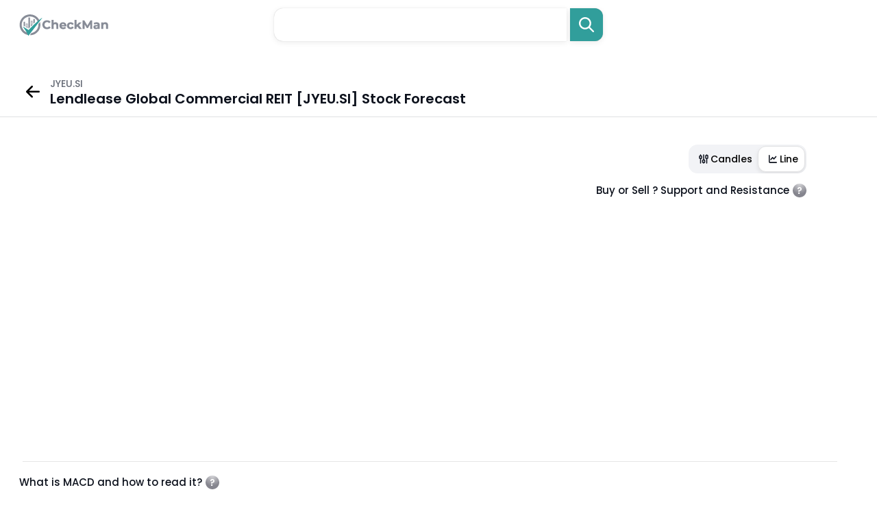

--- FILE ---
content_type: text/html; charset=UTF-8
request_url: https://www.checkman.com/quote/jyeu.si
body_size: 12763
content:
<!doctype html>
<html lang="en">
<head>
    <meta charset="utf-8">
    <meta name="viewport" content="width=device-width, initial-scale=1, maximum-scale=1, shrink-to-fit=no">
    <meta http-equiv="content-type" content="text/html;charset=UTF-8" />
    <title>Buy, Sell or Hold: [Lendlease Global Commercial REIT] JYEU.SI Stock Forecast | CheckMan</title>
    <meta name="description" content="Stock price analysis for Lendlease Global Commercial REIT (JYEU.SI), stock quote, stock research, rsi, macd, support, resistance and most important highlights.">
    <link rel="stylesheet" href="/assets/css/global.css" type="text/css">
    <link rel="icon" type="image/png" href="/assets/images/png/favicon.png">

    <link rel="apple-touch-icon" sizes="180x180" href="/assets/images/favicon/apple-touch-icon.png">
    <link rel="icon" type="image/png" sizes="32x32" href="/assets/images/favicon/favicon-32x32.png">
    <link rel="icon" type="image/png" sizes="16x16" href="/assets/images/favicon/favicon-16x16.png">
    <link rel="manifest" href="/assets/images/favicon/site.webmanifest">

    <link href="https://fonts.googleapis.com/css2?family=Inter:wght@500&amp;family=Poppins:wght@400;500;600&amp;display=swap" rel="stylesheet">
    <link rel="stylesheet" href="https://cdnjs.cloudflare.com/ajax/libs/Swiper/5.4.5/css/swiper.min.css">
    <link href="/assets/css/app.css" rel="stylesheet">
    <!-- Global site tag (gtag.js) - Google Analytics -->
    <script async src="https://www.googletagmanager.com/gtag/js?id=G-DW30YNH4R6"></script>
    <script>
        window.dataLayer = window.dataLayer || [];
        function gtag(){dataLayer.push(arguments);}
        gtag('js', new Date());

        gtag('config', 'G-DW30YNH4R6');
    </script>
    <meta property="og:title" content="[Lendlease Global Commercial REIT] JYEU.SI Stock Price, Quote and Research">
    <meta property="og:description" content="Stock price analysis for Lendlease Global Commercial REIT (JYEU.SI), stock quote, stock research, rsi, macd, support, resistance and most important highlights.">
    <meta property="og:type" content="website">
    <meta property="og:url" content="https://www.checkman.com/quote/jyeu.si">
    <meta property="og:site_name" content="CheckMan">
    <meta property="og:image" content="https://www.checkman.com/assets/images/favicon/apple-touch-icon.png">

    <meta name="DC.Title" content="[Lendlease Global Commercial REIT] JYEU.SI Stock Price, Quote and Research">
    <meta name="DC.Publisher" content="CheckMan">
    <meta name="DC.Language" scheme="UTF-8" content="en-US">
    <meta name="DC.Creator" content="CheckMan">
    <meta name="DC.Type" scheme="DCMIType" content="Text">
    <meta name="DC.Format" scheme="IMT" content="text/html">
    <meta name="DC.Format.MIME" content="text/html">
    <meta name="DC.Format.SysReq" content="Internet browser">
    <meta name="DC.Source" content="https://www.checkman.com">
    <meta name="DC.Coverage" content="World">
    <meta name="DC.Identifier" content="https://www.checkman.com">

    <meta name="twitter:card" content="summary_large_image">
    <meta name="twitter:title" content="[Lendlease Global Commercial REIT] JYEU.SI Stock Price, Quote and Research">
    <meta name="twitter:site" content="@CheckMan">
    <meta name="twitter:description" content="Stock price analysis for Lendlease Global Commercial REIT (JYEU.SI), stock quote, stock research, rsi, macd, support, resistance and most important highlights.">
    <meta name="twitter:creator" content="@CheckMan">
    <script type="application/ld+json">
        {
            "@context": "https://schema.org",
            "@type": "BreadcrumbList",
            "itemListElement": [{
                "@type": "ListItem",
                "position": 1,
                "name": "Real Estate",
                "item": "https://www.checkman.com/all_sectors/sg/real-estate"
            },{
                "@type": "ListItem",
                "position": 2,
                "name": "JYEU.SI Stock Price, Quote and Research"
            }]
        }
    </script>

</head>

<body>
<header class="header header--large">
    <div class="center-wrap">
        <div class="header__wrap"><a class="header__logo img-wrap" href="https://www.checkman.com">
                <div><img src="/assets/images/png/logo.png" alt="CheckMan"></div></a>
            <div class="header__search">
                <form class="search" id="search" role="search" autocomplete="off" action="https://www.checkman.com/search" method="get">
                    <div class="search__input-wrap">
                        <input class="search__input" id="search-box" type="text" tabindex="1" name="q" required>
                        <div class="search__input-close"></div>
                        <div id="suggesstion-box"></div>
                    </div>
                    <button class="search__btn">
                        <svg viewBox="0 0 22 22" fill="none" xmlns="http://www.w3.org/2000/svg">
                            <path d="M8.91927 7.22544e-09C10.5819 -6.69015e-05 12.2114 0.464556 13.624 1.34144C15.0366 2.21832 16.1759 3.47255 16.9135 4.96259C17.6511 6.45263 17.9576 8.11917 17.7983 9.77414C17.6391 11.4291 17.0205 13.0066 16.0122 14.3287L21.6531 19.9719C21.8664 20.1859 21.9902 20.4731 21.9994 20.7751C22.0087 21.0771 21.9026 21.3714 21.7027 21.598C21.5029 21.8246 21.2243 21.9667 20.9235 21.9954C20.6227 22.024 20.3223 21.9371 20.0832 21.7523L19.9714 21.6536L14.3282 16.0127C13.2019 16.8715 11.8874 17.4497 10.4932 17.6996C9.09912 17.9494 7.66554 17.8637 6.31114 17.4495C4.95673 17.0353 3.72043 16.3045 2.70453 15.3176C1.68864 14.3307 0.922359 13.1161 0.469098 11.7743C0.0158376 10.4324 -0.111371 9.00194 0.097998 7.60118C0.307367 6.20041 0.847295 4.86963 1.6731 3.71897C2.49891 2.5683 3.58686 1.63083 4.84692 0.984128C6.10699 0.337422 7.50294 7.47534e-05 8.91927 7.22544e-09ZM8.91927 2.3786C7.18445 2.3786 5.52069 3.06775 4.29398 4.29445C3.06728 5.52116 2.37813 7.18492 2.37813 8.91974C2.37813 10.6546 3.06728 12.3183 4.29398 13.545C5.52069 14.7717 7.18445 15.4609 8.91927 15.4609C10.6541 15.4609 12.3179 14.7717 13.5446 13.545C14.7713 12.3183 15.4604 10.6546 15.4604 8.91974C15.4604 7.18492 14.7713 5.52116 13.5446 4.29445C12.3179 3.06775 10.6541 2.3786 8.91927 2.3786Z"></path>
                        </svg>
                    </button><span class="search__btn-mask"></span>
                </form>
            </div>
        </div>
    </div>
</header>

    <main>
        <section class="subHeader">
            <div class="row">
                <div class="col-md-12">
                    <div class="subHeader-inr">
                        <div class="subHeader-left" style="display:flex;align-items: center;">
                            <a href="https://www.checkman.com/all_sectors/sg/real-estate" class="arrow-wrap">
                                <img src="/assets/img/arrow-left.svg">
                            </a>
                                <div class="arrow-text">
                                    <p>JYEU.SI</p>
    <h1 class='subHeader__title'>Lendlease Global Commercial REIT [JYEU.SI] Stock Forecast</h1>
                                </div>

                        </div>
                    </div>
                </div>
            </div>
        </section>
        <div class="container-fluid">
            <section class="section graph-section">
                <div class="toggle-wrapper">
                    <div class="toggle-btn">
                        <label class="toggle-checkbox">
                            <button onclick="showCandles()" class="toggle-left">
                                <svg width="20" height="20" viewBox="0 0 20 20" fill="none"
                                    xmlns="http://www.w3.org/2000/svg">
                                    <path
                                        d="M5.49995 4V5.5M5.49995 9.25V16M9.99995 4V11.5M9.99995 15.25V16M14.4999 4V4.75M14.4999 9.25V16M4.75 5.50001H6.25C6.66421 5.50001 7 5.83579 7 6.25001V8.50001C7 8.91422 6.66421 9.25001 6.25 9.25001H4.75C4.33579 9.25001 4 8.91422 4 8.50001V6.25001C4 5.83579 4.33579 5.50001 4.75 5.50001ZM9.25 11.5H10.75C11.1642 11.5 11.5 11.8358 11.5 12.25V14.5C11.5 14.9142 11.1642 15.25 10.75 15.25H9.25C8.83579 15.25 8.5 14.9142 8.5 14.5V12.25C8.5 11.8358 8.83579 11.5 9.25 11.5ZM13.75 4.74999H15.25C15.6642 4.74999 16 5.08578 16 5.49999V8.49999C16 8.91421 15.6642 9.24999 15.25 9.24999H13.75C13.3358 9.24999 13 8.91421 13 8.49999V5.49999C13 5.08578 13.3358 4.74999 13.75 4.74999Z"
                                        stroke="#0C111C" stroke-width="1.5" stroke-linecap="round"
                                        stroke-linejoin="round" />
                                </svg>
Candles</button>
                            <button onclick="showLine()" class="toggle-right active">
                                <svg width="20" height="20" viewBox="0 0 20 20" fill="none"
                                    xmlns="http://www.w3.org/2000/svg">
                                    <path
                                        d="M5.5 13.8571C5.5 14.0982 5.66406 14.2857 5.875 14.2857H15.25C15.6484 14.2857 16 14.6875 16 15.1429C16 15.625 15.6484 16 15.25 16H5.875C4.82031 16 4 15.0625 4 13.8571V4.85714C4 4.40179 4.32812 4 4.75 4C5.14844 4 5.5 4.40179 5.5 4.85714V13.8571ZM12.0156 10.6161C11.7344 10.9643 11.2422 10.9643 10.9609 10.6161L9.625 9.08929L7.51562 11.4732C7.23438 11.8214 6.74219 11.8214 6.46094 11.4732C6.15625 11.1518 6.15625 10.5893 6.46094 10.2679L9.08594 7.26786C9.36719 6.91964 9.85938 6.91964 10.1406 7.26786L11.5 8.79464L13.9609 5.98214C14.2422 5.63393 14.7344 5.63393 15.0156 5.98214C15.3203 6.30357 15.3203 6.86607 15.0156 7.1875L12.0156 10.6161Z"
                                        fill="#0C111C" />
                                </svg>
Line</button>
                        </label>
                    </div>
                </div>
                <div class="chart-wrappper first-wrapper">
                    <h5 class="graph-heading toggle-text" id="supp_ressist_block_head"><span>Buy or Sell ? Support and Resistance</span>
                        <span class="toggle-icon dropdown"><img src="/assets/img/icon-question.svg" onclick="showIndicatorTooltip('support_resistance_block')">
                            <div class='custom-tooltip' id="support_resistance_block"></div>
                        </span>
                    </h5>

                    </h5>
                    <div id="container"></div>
                </div>


                <hr class="custom-gridline">
                <div class="chart-wrappper">
                    <h5 class="graph-heading toggle-text macd-heading" id="macd_block_head">What is MACD and how to read it?
                        <span class="toggle-icon dropdown"><img src="/assets/img/icon-question.svg"  onclick="showIndicatorTooltip('macd_block_basic')">
                            <div class='custom-tooltip' id="macd_block_basic"></div>
                        </span>
                    </h5>
                    <div id="containerMACD"></div>
                </div>

                <hr class="rsi-gridline" />

                <div class="chart-wrappper">
                    <h5 class="graph-heading toggle-text rsi-heading" id="rsi_block_head">
                        How RSI can help?
                        <span class="toggle-icon dropdown"><img src="/assets/img/icon-question.svg"  onclick="showIndicatorTooltip('rsi_block_basic')">
                           <div class='custom-tooltip' id="rsi_block_basic"></div>

                        </span>
                    </h5>
                    <div class="relative">
                        <div id="custom_tooltip">RSI : 000</div>
                        <div id="containerRSI"></div>
                    </div>
                </div>

            </section>
            
            <section class="section summery-section">
                <h2>JYEU.SI Stock Summary</h2>
                <div class="summery-list">

                    
                            <div class='alert success-alert'>
                                <img src='/assets/img/success.svg'>
                                <label>Earnings have grown 102.16% per last year.</label>
                            </div>
                        
                </div>
            </section>

            
            <section class="section top-eets-section" id="top_10_ETF">
                <h2>Top 10 Correlated ETFs</h2>
                <h4><img src="/assets/img/zyne-icon.svg">JYEU.SI</h4>
                <hr />
                <div class="top-resource-wrap">
                    <div class="eets-carousel top-carousel">
                        <div class="swiper-wrapper">

                            
                                    <div class="swiper-slide">
                                        <div class="item">
                                            <div class='placeinline couponcode'>
                                                <div class='gridMap' id='ytopetf0'></div>
                                            </div>
                                        </div>
                                    </div>
                                    
                                    <div class="swiper-slide">
                                        <div class="item">
                                            <div class='placeinline couponcode'>
                                                <div class='gridMap' id='ytopetf1'></div>
                                            </div>
                                        </div>
                                    </div>
                                    
                                    <div class="swiper-slide">
                                        <div class="item">
                                            <div class='placeinline couponcode'>
                                                <div class='gridMap' id='ytopetf2'></div>
                                            </div>
                                        </div>
                                    </div>
                                    
                                    <div class="swiper-slide">
                                        <div class="item">
                                            <div class='placeinline couponcode'>
                                                <div class='gridMap' id='ytopetf3'></div>
                                            </div>
                                        </div>
                                    </div>
                                    
                                    <div class="swiper-slide">
                                        <div class="item">
                                            <div class='placeinline couponcode'>
                                                <div class='gridMap' id='ytopetf4'></div>
                                            </div>
                                        </div>
                                    </div>
                                    
                                    <div class="swiper-slide">
                                        <div class="item">
                                            <div class='placeinline couponcode'>
                                                <div class='gridMap' id='ytopetf5'></div>
                                            </div>
                                        </div>
                                    </div>
                                    
                                    <div class="swiper-slide">
                                        <div class="item">
                                            <div class='placeinline couponcode'>
                                                <div class='gridMap' id='ytopetf6'></div>
                                            </div>
                                        </div>
                                    </div>
                                    
                                    <div class="swiper-slide">
                                        <div class="item">
                                            <div class='placeinline couponcode'>
                                                <div class='gridMap' id='ytopetf7'></div>
                                            </div>
                                        </div>
                                    </div>
                                    
                                    <div class="swiper-slide">
                                        <div class="item">
                                            <div class='placeinline couponcode'>
                                                <div class='gridMap' id='ytopetf8'></div>
                                            </div>
                                        </div>
                                    </div>
                                    
                                    <div class="swiper-slide">
                                        <div class="item">
                                            <div class='placeinline couponcode'>
                                                <div class='gridMap' id='ytopetf9'></div>
                                            </div>
                                        </div>
                                    </div>
                                    

                        </div>
                        <div class="swiper-button-next swiper-button-next2"></div>
                        <div class="swiper-button-prev swiper-button-prev2"></div>
                    </div>
                </div>
            </section>
                
            <section class="section top-stock-section" id="top_10_correlated">
                <h2>Top 10 Correlated Stocks</h2>
                <h4><img src="/assets/img/zyne-icon.svg">JYEU.SI</h4>
                <hr />
                <div class="top-resource-wrap">
                    <div class="stock-carousel top-carousel">
                        <div class="swiper-wrapper">

                            
                                    <div class="swiper-slide">
                                        <div class="item">
                                            <div class='placeinline couponcode'>
                                                <div class='gridMap' id='ytopetf10'></div>
                                            </div>
                                        </div>
                                    </div>
                                    
                                    <div class="swiper-slide">
                                        <div class="item">
                                            <div class='placeinline couponcode'>
                                                <div class='gridMap' id='ytopetf11'></div>
                                            </div>
                                        </div>
                                    </div>
                                    
                                    <div class="swiper-slide">
                                        <div class="item">
                                            <div class='placeinline couponcode'>
                                                <div class='gridMap' id='ytopetf12'></div>
                                            </div>
                                        </div>
                                    </div>
                                    
                                    <div class="swiper-slide">
                                        <div class="item">
                                            <div class='placeinline couponcode'>
                                                <div class='gridMap' id='ytopetf13'></div>
                                            </div>
                                        </div>
                                    </div>
                                    
                                    <div class="swiper-slide">
                                        <div class="item">
                                            <div class='placeinline couponcode'>
                                                <div class='gridMap' id='ytopetf14'></div>
                                            </div>
                                        </div>
                                    </div>
                                    
                                    <div class="swiper-slide">
                                        <div class="item">
                                            <div class='placeinline couponcode'>
                                                <div class='gridMap' id='ytopetf15'></div>
                                            </div>
                                        </div>
                                    </div>
                                    
                                    <div class="swiper-slide">
                                        <div class="item">
                                            <div class='placeinline couponcode'>
                                                <div class='gridMap' id='ytopetf16'></div>
                                            </div>
                                        </div>
                                    </div>
                                    
                                    <div class="swiper-slide">
                                        <div class="item">
                                            <div class='placeinline couponcode'>
                                                <div class='gridMap' id='ytopetf17'></div>
                                            </div>
                                        </div>
                                    </div>
                                    
                                    <div class="swiper-slide">
                                        <div class="item">
                                            <div class='placeinline couponcode'>
                                                <div class='gridMap' id='ytopetf18'></div>
                                            </div>
                                        </div>
                                    </div>
                                    
                                    <div class="swiper-slide">
                                        <div class="item">
                                            <div class='placeinline couponcode'>
                                                <div class='gridMap' id='ytopetf19'></div>
                                            </div>
                                        </div>
                                    </div>
                                    
                        </div>
                        <div class="swiper-button-next swiper-button-next3"></div>
                        <div class="swiper-button-prev swiper-button-prev3"></div>
                    </div>
                </div>
            </section>
            
                        <section class="section news-section">
                <div class="news-wrapper">
                    <div class="news-content-wrapper">
                                                <div class="news-main">
                            <h2>In the News</h2>
                            <div class="news-list">
                                                            </div>
                        </div>
                        


                        <div class="tablet">
                            <h2 class="tablet__simple-title simple-title">JYEU.SI Financial details</h2>
                            <div class="tablet__list">
                            <div class="tablet__column">
                                <div class="tablet__row">
                                    <div class="tablet__row-title" attr="Company rating calculated based on DCF,ROE,ROA,debt to equity ratio, price to earnings ratio, price to book ratio and many more. "><small>Company Rating</small></div>
                                    <div class="tablet__row-value">-</div>
                                </div>
                                <div class="tablet__row">
                                    <div class="tablet__row-title" attr="Market Capitalization">Market Cap</div>
                                    <div class="tablet__row-value">1.35B</div>
                                </div>
                                <div class="tablet__row">
                                    <div class="tablet__row-title" attr="Income (TTM)">Income</div>
                                    <div class="tablet__row-value">221.62M</div>
                                </div>
                                <div class="tablet__row">
                                    <div class="tablet__row-title" attr="Revenue (TTM)">Revenue</div>
                                    <div class="tablet__row-value">388.76M</div>
                                </div>
                                <div class="tablet__row">
                                    <div class="tablet__row-title" attr="Book value per share (MRQ)">Book val./share</div>
                                    <div class="tablet__row-value">-</div>
                                </div>
                                <div class="tablet__row">
                                    <div class="tablet__row-title" attr="Cash per share(MRQ)">Cash/share</div>
                                    <div class="tablet__row-value">-</div>
                                </div>
                                <div class="tablet__row">
                                    <div class="tablet__row-title" attr="Dividend annual">Dividend</div>
                                    <div class="tablet__row-value">0.05</div>
                                </div>
                                <div class="tablet__row">
                                    <div class="tablet__row-title" attr="Dividend annual yield">Dividend %</div>
                                    <div class="tablet__row-value">7.51%</div>
                                </div>
                                <div class="tablet__row">
                                    <div class="tablet__row-title" attr="Number of full time employees">Employees</div>
                                    <div class="tablet__row-value">69</div>
                                </div>
                                <div class="tablet__row">
                                    <div class="tablet__row-title" attr="An optionable stock is one that has options listed and tradable on a market exchange">Optionable</div>
                                    <div class="tablet__row-value">No</div>
                                </div>
                                <div class="tablet__row">
                                    <div class="tablet__row-title" attr="Short selling availability">Shortable</div>
                                    <div class="tablet__row-value">Yes</div>
                                </div>
                                <div class="tablet__row">
                                    <div class="tablet__row-title" attr="Next earnings date">Earnings</div>
                                    <div class="tablet__row-value">01 Feb 2024</div>
                                </div>
                            </div>
                            <div class="tablet__column">
                                <div class="tablet__row">
                                    <div class="tablet__row-title" attr="Price-to-Earnings (P/E) Ratio (TTM)">P/E</div>
                                    <div class="tablet__row-value">6.29</div>
                                </div>
                                <div class="tablet__row">
                                    <div class="tablet__row-title" attr="Forward Price-to-Earnings">Forward P/E</div>
                                    <div class="tablet__row-value">-</div>
                                </div>
                                <div class="tablet__row">
                                    <div class="tablet__row-title" attr="Price/Earnings-to-Growth">PEG</div>
                                    <div class="tablet__row-value">4.29</div>
                                </div>
                                <div class="tablet__row">
                                    <div class="tablet__row-title" attr="Price-to-Sales (P/S) Ratio (TTM)">P/S</div>
                                    <div class="tablet__row-value">14.46</div>
                                </div>
                                <div class="tablet__row">
                                    <div class="tablet__row-title" attr="Price-to-Book (P/B) Ratio (MRQ)">P/B</div>
                                    <div class="tablet__row-value">0.41</div>
                                </div>
                                <div class="tablet__row">
                                    <div class="tablet__row-title" attr="Price-to-Cash-per-Share (MRQ)">P/C</div>
                                    <div class="tablet__row-value">-</div>
                                </div>
                                <div class="tablet__row">
                                    <div class="tablet__row-title" attr="Price-to-Free-Cash-Flow (TTM). Price to free cash flow is an equity valuation metric that indicates a company's ability to generate additional revenues. It is calculated by dividing its market capitalization by free cash flow values. ">P/FCF</div>
                                    <div class="tablet__row-value">16.2</div>
                                </div>
                                <div class="tablet__row">
                                    <div class="tablet__row-title" attr="The quick ratio measures a company's capacity to pay its current liabilities without needing to sell its inventory or obtain additional financing (MRQ)">Quick Ratio</div>
                                    <div class="tablet__row-value">0.14</div>
                                </div>
                                <div class="tablet__row">
                                    <div class="tablet__row-title" attr="The current ratio compares all of a company’s current assets to its current liabilities (MRQ)">Current Ratio</div>
                                    <div class="tablet__row-value">0.21</div>
                                </div>
                                <div class="tablet__row">
                                    <div class="tablet__row-title" attr="The debt-to-equity (D/E) ratio compares a company’s total liabilities to its shareholder equity and can be used to evaluate how much leverage a company is using.(MRQ)">Debt / Equity</div>
                                    <div class="tablet__row-value">-</div>
                                </div>
                                <div class="tablet__row">
                                    <div class="tablet__row-title" attr="Long term debt-to-equity (D/E) ratio">LT Debt / Equity</div>
                                    <div class="tablet__row-value">-</div>
                                </div>
                                <div class="tablet__row">
                                    <div class="tablet__row-title">-</div>
                                    <div class="tablet__row-value">-</div>
                                </div>

                            </div>
                            <div class="tablet__column">
                                <div class="tablet__row">
                                    <div class="tablet__row-title" attr="Earnings Per Share (TTM)">EPS (TTM)</div>
                                    <div class="tablet__row-value">0.11</div>
                                </div>
                                <div class="tablet__row">
                                    <div class="tablet__row-title" attr="Earnings per share estimated for next year">EPS next Y</div>
                                    <div class="tablet__row-value">-</div>
                                </div>
                                <div class="tablet__row">
                                    <div class="tablet__row-title" attr="Earnings per share estimated for next quarter">EPS next Q</div>
                                    <div class="tablet__row-value">-</div>
                                </div>
                                <div class="tablet__row">
                                    <div class="tablet__row-title" attr="Earnings per share estimated growth percent this year">EPS this Y</div>
                                    <div class="tablet__row-value">-55.65%</div>
                                </div>
                                <div class="tablet__row">
                                    <div class="tablet__row-title" attr="Earnings per share estimated growth percent for next year">EPS next Y</div>
                                    <div class="tablet__row-value">-</div>
                                </div>
                                <div class="tablet__row">
                                    <div class="tablet__row-title" attr="Earnings per share estimated growth percent for next 5 years">EPS next 5Y</div>
                                    <div class="tablet__row-value">-</div>
                                </div>
                                <div class="tablet__row">
                                    <div class="tablet__row-title" attr="Annual EPS growth last 5 years">EPS last 5Y</div>
                                    <div class="tablet__row-value">-</div>
                                </div>
                                <div class="tablet__row">
                                    <div class="tablet__row-title" attr="Annual revenue growth last 5 years">Revenue last 5Y</div>
                                    <div class="tablet__row-value">-</div>
                                </div>
                                <div class="tablet__row">
                                    <div class="tablet__row-title" attr="Revenue growth quarter over quarter">Revenue Q/Q</div>
                                    <div class="tablet__row-value">16.26%</div>
                                </div>
                                <div class="tablet__row">
                                    <div class="tablet__row-title" attr="Earnings per share growth quarter over quarter">EPS Q/Q</div>
                                    <div class="tablet__row-value">-59.91%</div>
                                </div>
                                <div class="tablet__row">
                                    <div class="tablet__row-title">-</div>
                                    <div class="tablet__row-value">-</div>
                                </div>
                                <div class="tablet__row">
                                    <div class="tablet__row-title">-</div>
                                    <div class="tablet__row-value">-</div>
                                </div>
                            </div>
                            <div class="tablet__column">
                                <div class="tablet__row">
                                    <div class="tablet__row-title" attr="Distane from 20 day Simple Moving Average">SMA20</div>
                                    <div class="tablet__row-value">3.28%</div>
                                </div>
                                <div class="tablet__row">
                                    <div class="tablet__row-title" attr="Distane from 50 day Simple Moving Average">SMA50</div>
                                    <div class="tablet__row-value">-1.56%</div>
                                </div>
                                <div class="tablet__row">
                                    <div class="tablet__row-title" attr="Distane from 100 day Simple Moving Average">SMA100</div>
                                    <div class="tablet__row-value">8.62%</div>
                                </div>
                                <div class="tablet__row">
                                    <div class="tablet__row-title" attr="Institutional ownership is the amount of stock owned by large entities that manage funds on behalf of others.">Inst Own</div>
                                    <div class="tablet__row-value">-</div>
                                </div>
                                <div class="tablet__row">
                                    <div class="tablet__row-title" attr="Institutional transactions (3-mo difference) ">Inst Trans</div>
                                    <div class="tablet__row-value">-</div>
                                </div>
                                <div class="tablet__row">
                                    <div class="tablet__row-title" attr="Return on assets is a metric that indicates a company's profitability in relation to its total assets.">ROA</div>
                                    <div class="tablet__row-value">4%</div>
                                </div>
                                <div class="tablet__row">
                                    <div class="tablet__row-title" attr="Return on equity (ROE) is the measure of a company's net income divided by its shareholders' equity.">ROE</div>
                                    <div class="tablet__row-value">9%</div>
                                </div>
                                <div class="tablet__row">
                                    <div class="tablet__row-title" attr="Return on capital">ROC</div>
                                    <div class="tablet__row-value">0.04%</div>
                                </div>
                                <div class="tablet__row">
                                    <div class="tablet__row-title" attr="Gross margin equates to net sales minus the cost of goods sold.">Gross Margin</div>
                                    <div class="tablet__row-value">70%</div>
                                </div>
                                <div class="tablet__row">
                                    <div class="tablet__row-title" attr="The operating margin represents how efficiently a company is able to generate profit through its core operations.">Oper. Margin</div>
                                    <div class="tablet__row-value">144%</div>
                                </div>
                                <div class="tablet__row">
                                    <div class="tablet__row-title" attr="Profit margin gauges the degree to which a company or a business activity makes money, essentially by dividing income by revenues.">Profit Margin</div>
                                    <div class="tablet__row-value">140%</div>
                                </div>
                                <div class="tablet__row">
                                    <div class="tablet__row-title" attr="The dividend payout ratio is the proportion of earnings paid out as dividends to shareholders, typically expressed as a percentage">Payout</div>
                                    <div class="tablet__row-value">55%</div>
                                </div>

                            </div>
                            <div class="tablet__column">
                                <div class="tablet__row">
                                    <div class="tablet__row-title" attr="Shares outstanding refer to a companys stock currently held by all its shareholders.">Shs Outstand</div>
                                    <div class="tablet__row-value">-</div>
                                </div>
                                <div class="tablet__row">
                                    <div class="tablet__row-title" attr="The float is calculated by taking a companys outstanding shares and subtracting any restricted stock.">Shs Float</div>
                                    <div class="tablet__row-value">-</div>
                                </div>
                                <div class="tablet__row">
                                    <div class="tablet__row-title">-</div>
                                    <div class="tablet__row-value">-</div>
                                </div>
                                <div class="tablet__row">
                                    <div class="tablet__row-title">-</div>
                                    <div class="tablet__row-value">-</div>
                                </div>
                                <div class="tablet__row">
                                    <div class="tablet__row-title" attr="Analysts target price">Target Price</div>
                                    <div class="tablet__row-value">-</div>
                                </div>
                                <div class="tablet__row">
                                    <div class="tablet__row-title" attr="52 weeks range (lowest and highest)">52W Range</div>
                                    <div class="tablet__row-value"><small>0.49-0.72</small></div>
                                </div>
                                <div class="tablet__row">
                                    <div class="tablet__row-title" attr="Today VS 52 weeks high performance">52W High</div>
                                    <div class="tablet__row-value">-</div>
                                </div>
                                <div class="tablet__row">
                                    <div class="tablet__row-title" attr="Today VS 52 weeks low performance">52W Low</div>
                                    <div class="tablet__row-value">-</div>
                                </div>
                                <div class="tablet__row">
                                    <div class="tablet__row-title" attr="The relative strength index (RSI) is a popular momentum oscillator developed in 1978.">RSI</div>
                                    <div class="tablet__row-value">57.45</div>
                                </div>
                                <div class="tablet__row">
                                    <div class="tablet__row-title" attr="Relative Volume is an indicator that tells traders how current trading volume is compared to past trading volume over a given period.">Rel Volume</div>
                                    <div class="tablet__row-value">1.26</div>
                                </div>
                                <div class="tablet__row">
                                    <div class="tablet__row-title" attr="Daily trading volume is how many shares are traded per day. Average daily trading volume is typically calculated over 20 or 30 days.">Avg Volume</div>
                                    <div class="tablet__row-value">4.92M</div>
                                </div>
                                <div class="tablet__row">
                                    <div class="tablet__row-title" attr="Volume is simply the number of shares traded in a particular stock">Volume</div>
                                    <div class="tablet__row-value">6.22M</div>
                                </div>
                            </div>
                            <div class="tablet__column">
                                <div class="tablet__row">
                                    <div class="tablet__row-title" attr="Performance over past 7 days">Perf Week</div>
                                    <div class="tablet__row-value">1.61%</div>
                                </div>
                                <div class="tablet__row">
                                    <div class="tablet__row-title" attr="Performance over past month">Perf Month</div>
                                    <div class="tablet__row-value">2.44%</div>
                                </div>
                                <div class="tablet__row">
                                    <div class="tablet__row-title" attr="Performance over past qaurter">Perf Quarter</div>
                                    <div class="tablet__row-value">13.51%</div>
                                </div>
                                <div class="tablet__row">
                                    <div class="tablet__row-title" attr="Performance over past 6 month">Perf Half Y</div>
                                    <div class="tablet__row-value">18.87%</div>
                                </div>
                                <div class="tablet__row">
                                    <div class="tablet__row-title">-</div>
                                    <div class="tablet__row-value">-</div>
                                </div>
                                <div class="tablet__row">
                                    <div class="tablet__row-title">-</div>
                                    <div class="tablet__row-value">-</div>
                                </div>
                                <div class="tablet__row">
                                    <div class="tablet__row-title" attr="Beta is a concept that measures the expected move in a stock relative to movements in the overall market.">Beta</div>
                                    <div class="tablet__row-value">1.009</div>
                                </div>
                                <div class="tablet__row">
                                    <div class="tablet__row-title">-</div>
                                    <div class="tablet__row-value">-</div>
                                </div>
                                <div class="tablet__row">
                                    <div class="tablet__row-title" attr="Volatility refers to how quickly markets move, and it is a metric that is closely watched by traders.">Volatility</div>
                                    <div class="tablet__row-value"><small>0%, 0.01%</small></div>
                                </div>
                                <div class="tablet__row">
                                    <div class="tablet__row-title" attr="Previous close represents the last price reported as traded during a given time period">Prev Close</div>
                                    <div class="tablet__row-value">0%</div>
                                </div>
                                <div class="tablet__row">
                                    <div class="tablet__row-title">Price</div>
                                    <div class="tablet__row-value">0.63</div>
                                </div>
                                <div class="tablet__row">
                                    <div class="tablet__row-title">Change</div>
                                    <div class="tablet__row-value">-0.79%</div>
                                </div>
                            </div>
                        </div>
                    </div>

                        

                        <div class="financial-section">
                            <h2>JYEU.SI Financial Performance</h2>
                            <div class="financial-wrapper">
                                <div class="accordion_container">
                                                                        <div class="accordian-item">
                                        <div class="accordion_head">
                                            <h4><a href="https://www.checkman.com/dividend-history/jyeu.si">JYEU.SI Dividend History</a></h4>
                                        </div>
                                    </div>
                                            

                                </div>
                            </div>
                        </div>

                        
                                        <div class="news-main" style="margin-top:30px;margin-bottom:20px;">
                                            <h2>JYEU.SI Frequently Asked Questions</h2>
                                            <div class="news-list">
                                                <div class="news-item">
                                                        <div class="news-content" style="margin-left:5px;">
                                                            <h3 class="news-title">What is Lendlease Global Commercial REIT stock symbol ?</h3>
                                                            <div class="news-description">
                                                                <p>Lendlease Global Commercial REIT is a SG stock                                                                     and trading under the symbol JYEU.SI  </p>
                                                            </div>
                                                        </div>
                                                </div>
                                                

                                                
                                                                                                                                                <div class="news-item">
                                                    <div class="news-content" style="margin-left:5px;">
                                                        <h3 class="news-title">What is Lendlease Global Commercial REIT stock quote today ?</h3>
                                                        <div class="news-description">
                                                            <p>Lendlease Global Commercial REIT stock price is $0.63 today.</p>
                                                                                                                    </div>
                                                    </div>
                                                </div>
                                                                                                <div class="news-item">
                                                    <div class="news-content" style="margin-left:5px;">
                                                        <h3 class="news-title">Is Lendlease Global Commercial REIT stock public?</h3>
                                                        <div class="news-description">
                                                            <p>Yes, Lendlease Global Commercial REIT is a publicly traded company.</p>
                                                            
                                                        </div>
                                                    </div>
                                                </div>





                                            </div>
                                        </div>

                        <script type="application/ld+json">
                        {
                            "@context":"https://schema.org",
                            "@type":"FAQPage",
                            "mainEntity":[
                                    {
                                            "@type":"Question",
                                              "name":"What is Lendlease Global Commercial REIT stock symbol ?",
                                              "acceptedAnswer":{
                                                "@type":"Answer",
                                                "text":"Lendlease Global Commercial REIT is a SG stock and trading under the symbol JYEU.SI  "
                                              }
                                            },{
                                            "@type":"Question",
                                              "name":"What is Lendlease Global Commercial REIT stock quote today ?",
                                              "acceptedAnswer":{
                                                "@type":"Answer",
                                                "text":"Lendlease Global Commercial REIT stock price is $0.63 today."
                                              }
                                            },{
                                            "@type":"Question",
                                              "name":"Is Lendlease Global Commercial REIT stock public?",
                                              "acceptedAnswer":{
                                                "@type":"Answer",
                                                "text":"Yes, Lendlease Global Commercial REIT is a publicly traded company."
                                              }
                                            }
                            ]
                        }
                        </script>
                                                    <div class="tablet tablet--title">
                            <h2 class="tablet__simple-title simple-title">Something similar</h2>
                            <div class="tablet__list">
                                                            <div class="tablet__column">
                                    <div class="tablet__row-title"><small>Top by Market Cap</small></div>
                                    
                                                <div class="tablet__row">
                                                    <div class="tablet__row-value"><a href='https://www.checkman.com/quote/mix.jo'>MIX.JO</a></div>
                                                </div>    
                                               
                                                <div class="tablet__row">
                                                    <div class="tablet__row-value"><a href='https://www.checkman.com/quote/vti'>VTI</a></div>
                                                </div>    
                                               
                                                <div class="tablet__row">
                                                    <div class="tablet__row-value"><a href='https://www.checkman.com/quote/voo'>VOO</a></div>
                                                </div>    
                                               
                                                <div class="tablet__row">
                                                    <div class="tablet__row-value"><a href='https://www.checkman.com/quote/amzn'>AMZN</a></div>
                                                </div>    
                                               
                                                <div class="tablet__row">
                                                    <div class="tablet__row-value"><a href='https://www.checkman.com/quote/goog'>GOOG</a></div>
                                                </div>    
                                                                               </div>
                                                        <div class="tablet__column">
                                <div class="tablet__row-title"><small>Top Correlated ETFs</small></div>
                                
                                    <div class="tablet__row">
                                        <div class="tablet__row-value"><a href='https://www.checkman.com/quote/zsb'>ZSB</a></div>
                                    </div>    
                                    
                                    <div class="tablet__row">
                                        <div class="tablet__row-value"><a href='https://www.checkman.com/quote/pslv'>PSLV</a></div>
                                    </div>    
                                    
                                    <div class="tablet__row">
                                        <div class="tablet__row-value"><a href='https://www.checkman.com/quote/ddwm'>DDWM</a></div>
                                    </div>    
                                    
                                    <div class="tablet__row">
                                        <div class="tablet__row-value"><a href='https://www.checkman.com/quote/epu'>EPU</a></div>
                                    </div>    
                                    
                                    <div class="tablet__row">
                                        <div class="tablet__row-value"><a href='https://www.checkman.com/quote/ashs'>ASHS</a></div>
                                    </div>    
                                                                </div>
                                                        <div class="tablet__column">
                                <div class="tablet__row-title"><small>Top Correlated Stocks</small></div>
                                
                                    <div class="tablet__row">
                                        <div class="tablet__row-value"><a href='https://www.checkman.com/quote/rilyn'>RILYN</a></div>
                                    </div>    
                                    
                                    <div class="tablet__row">
                                        <div class="tablet__row-value"><a href='https://www.checkman.com/quote/6443.tw'>6443.TW</a></div>
                                    </div>    
                                    
                                    <div class="tablet__row">
                                        <div class="tablet__row-value"><a href='https://www.checkman.com/quote/9ci.si'>9CI.SI</a></div>
                                    </div>    
                                    
                                    <div class="tablet__row">
                                        <div class="tablet__row-value"><a href='https://www.checkman.com/quote/ba'>BA</a></div>
                                    </div>    
                                    
                                    <div class="tablet__row">
                                        <div class="tablet__row-value"><a href='https://www.checkman.com/quote/hcc'>HCC</a></div>
                                    </div>    
                                                                </div>
                                                            <div class="tablet__column">
                                    <div class="tablet__row-title"><small>Similar Market Cap</small></div>
                                    
                                        <div class="tablet__row">
                                            <div class="tablet__row-value"><a href='https://www.checkman.com/quote/tna'>TNA</a></div>
                                        </div>    
                                        
                                        <div class="tablet__row">
                                            <div class="tablet__row-value"><a href='https://www.checkman.com/quote/vtc'>VTC</a></div>
                                        </div>    
                                        
                                        <div class="tablet__row">
                                            <div class="tablet__row-value"><a href='https://www.checkman.com/quote/002012.sz'>002012.SZ</a></div>
                                        </div>    
                                        
                                        <div class="tablet__row">
                                            <div class="tablet__row-value"><a href='https://www.checkman.com/quote/002005.sz'>002005.SZ</a></div>
                                        </div>    
                                        
                                        <div class="tablet__row">
                                            <div class="tablet__row-value"><a href='https://www.checkman.com/quote/afya'>AFYA</a></div>
                                        </div>    
                                                                        </div>
                                                    </div>



                    </div>
                </div>


                    
                    <div class="news-sidebar">
                        <div class="sidebar-head">
                            <h3><img src="/assets/img/finger-icon.svg" />Company Profile</h3>

                            <div class="sidebar-meta">
                                <span>Real Estate</span>
<span>REIT - Diversified</span>
                            </div>
                        <hr />
                        <div class="profile-content">
                            <ul class="profile-list-wrap">
                                
                                    <li>
                                        <span>Volume Average</span>
                                        <b>4.92M</b>
                                    </li>
                                    <li>
                                        <span>Market Capitalization</span>
                                        <b>1.35B</b>
                                    </li>
                                    <li>
                                        <span>Employee</span>
                                        <b>69</b>
                                    </li>
                                    <li>
                                        <span>CEO</span>
                                        <b>Mr. Chung Yip  Chow</b>
                                    </li>
                                    <li>
                                        <span>Headquarters</span>
                                        <b>Singapore,SG</b>
                                    </li>
                                    <li>
                                        <span>IPO Date</span>
                                        <b>2019-10-02</b>
                                    </li>
                                    <li>
                                        <span><img src="/assets/img/website.svg"> Website</span>
                                        <a href="https://www.lendleaseglobalcommercialreit.com" rel="nofollow" target='_blank' >https://www.lendleaseglobalcommercialreit.com <img src="/assets/img/Union.svg"></a>
                                      
                                    </li>                            </ul>
                            <hr />
                            <div class="profile-description">
                                <p>Listed on 2 October 2019, Lendlease Global Commercial REIT (LREIT) is established with the principal investment strategy of investing, directly or indirectly, in a diversified portfolio of stabilised income-producing real estate assets located globally, which are used primarily for retail and/or office purposes. Its initial portfolio comprises a leasehold interest in, 313@somerset, a retail property located in Singapore and a freehold interest in Sky Complex, which comprises three office buildings located in Milan. The portfolio has a total net lettable area of approximately 1.3 million square feet, with an appraised value of S$1.4 billion as at 30 June 2020. LREIT is managed by Lendlease Global Commercial Trust Management Pte. Ltd., an indirect wholly-owned subsidiary of Lendlease. Its key objectives are to provide Unitholders with regular and stable distributions, achieve long-term growth in distribution per unit and net asset value per unit, and maintain an appropriate capital structure.</p>
                            </div>
                            <div class="expand-btn">
                                <a href="javascript:void(0)" class="expand">
                                    <img src="/assets/img/btn-icon.svg">
                                </a>
                            </div>
                        </div>
                    </div>
                    





                </div>
            </section>
        </div>
    </main>

    <div class="modal" id="myModal">
        <div class="modal-overlay modal-toggle"></div>
        <div class="modal-wrapper modal-transition">
            <div class="modal-body">
            </div>
<!--            <div class="modal-footer border-top-0 d-flex justify-content-center">-->
<!--                <button type="button" class="custom-tooltip-btn" data-dismiss="modal" aria-label="Close">-->
<!--    Got it-->
<!--</button>-->
<!--            </div>-->
        </div>
    </div>



<footer class="footer">
    <div class="footer__top">
        <div class="center-wrap">
            <div class="footer__top-wrap"><a class="header__logo img-wrap" href="https://www.checkman.com">
                    <div><img src="/assets/images/png/logo.png" alt="CheckMan.Com"></div></a>
                <nav class="footer__nav">
                    <ul class="footer__list">
                        <li class="footer__list-item"> <a class="footer__list-link" href="https://www.checkman.com" data-char="Home">
                                <div>Home</div></a></li>
                        <li class="footer__list-item"> <a class="footer__list-link" href="https://www.checkman.com/privacy" data-char="Privacy policy">
                                <div>Privacy policy</div></a></li>
                        <li class="footer__list-item"> <a class="footer__list-link" href="https://www.checkman.com/terms" data-char="Terms of service">
                                <div>Terms of service</div></a></li>
                        <li class="footer__list-item"> <a class="footer__list-link" href="https://www.checkman.com/contactus" data-char="Contact Us">
                                <div>Contact Us</div></a></li>
                        <li class="footer__list-item"> <a class="footer__list-link" href="https://www.checkman.com/all_sectors" data-char="All sectors">
                                <div>All sectors</div></a></li>
                        <li class="footer__list-item"> <a class="footer__list-link" href="https://www.checkman.com/high-dividend-stocks" data-char="High Dividend Stocks">
                                <div>High Dividend Stocks</div></a></li>
                        <li class="footer__list-item"> <a class="footer__list-link" href="https://www.checkman.com/fund-estimate/new" data-char="Fund NAV Estimator">
                                <div>Fund NAV Estimator</div></a></li>

                    </ul>
                </nav>
            </div>
        </div>
    </div>
    <div class="footer__bottom">
        <div class="center-wrap">
            <div class="footer__bottom-wrap">
                <div class="footer__copyr">Copyright &copy; 2026. All Rights Reserved.</div>
                <div class="footer__text">
                    <p>Quotes delayed 15 minutes for NASDAQ, and 20 minutes for NYSE and AMEX. All data is displayed "as is" for educational purposes only and is not meant to be used as a trading tool,trading purposes or advice.</p>
                </div>
            </div>
        </div>
    </div>
    
</footer>





<script>
var main_charts_url = 'https://www.checkman.com/graph_response.php?symbol=jyeu.si' // Type: JSON
var data_stock_0 = [[1766120400000,0.615],[1766379600000,0.61],[1766466000000,0.615],[1766552400000,0.615],[1766725200000,0.62],[1766984400000,0.615],[1767070800000,0.62],[1767157200000,0.62],[1767330000000,0.625],[1767589200000,0.62],[1767675600000,0.615],[1767762000000,0.62],[1767848400000,0.625],[1767934800000,0.625],[1768194000000,0.635],[1768280400000,0.635],[1768366800000,0.635],[1768453200000,0.63],[1768539600000,0.63]]

var etfParams = {
    
                                    "ytopetf0":{
                                        "stock":"ZSB",
                                        "coeff":"0.92",
                                       
                                        "data_stock_1":[[1766120400000,20.03],[1766379600000,20.28],[1766466000000,20.72],[1766552400000,20.91],[1766725200000,21.25],[1766984400000,20.86],[1767070800000,21.17],[1767157200000,21.09],[1767330000000,21.1],[1767589200000,21.57],[1767675600000,22.47],[1767762000000,22.23],[1767848400000,22.53],[1767934800000,22.99],[1768194000000,24.12],[1768280400000,24.06],[1768366800000,24.53],[1768453200000,24.32],[1768539600000,23.565]],
                                    },
                                    
                                    "ytopetf1":{
                                        "stock":"PSLV",
                                        "coeff":"0.89",
                                       
                                        "data_stock_1":[[1766120400000,22.07],[1766379600000,22.92],[1766466000000,23.74],[1766552400000,23.96],[1766725200000,26.04],[1766984400000,24.27],[1767070800000,25.22],[1767157200000,23.65],[1767330000000,24.23],[1767589200000,25.34],[1767675600000,26.87],[1767762000000,26.02],[1767848400000,25.48],[1767934800000,26.45],[1768194000000,28.15],[1768280400000,28.75],[1768366800000,30.73],[1768453200000,30.28],[1768539600000,29.39]],
                                    },
                                    
                                    "ytopetf2":{
                                        "stock":"DDWM",
                                        "coeff":"0.89",
                                       
                                        "data_stock_1":[[1766120400000,43.54],[1766379600000,43.47],[1766466000000,43.65],[1766552400000,43.68],[1766725200000,43.61],[1766984400000,43.49],[1767070800000,43.66],[1767157200000,43.54],[1767330000000,43.94],[1767589200000,44.26],[1767675600000,44.3],[1767762000000,44.24],[1767848400000,44.39],[1767934800000,44.82],[1768194000000,45],[1768280400000,44.79],[1768366800000,45.01],[1768453200000,45.03],[1768539600000,45.15]],
                                    },
                                    
                                    "ytopetf3":{
                                        "stock":"EPU",
                                        "coeff":"0.89",
                                       
                                        "data_stock_1":[[1766120400000,71.2],[1766379600000,72.08],[1766466000000,72.78],[1766552400000,72.74],[1766725200000,73.77],[1766984400000,71.95],[1767070800000,72.91],[1767157200000,72.35],[1767330000000,72.71],[1767589200000,74.87],[1767675600000,76.71],[1767762000000,75.42],[1767848400000,76.55],[1767934800000,78.19],[1768194000000,80.55],[1768280400000,80.99],[1768366800000,82.26],[1768453200000,83.01],[1768539600000,82.63]],
                                    },
                                    
                                    "ytopetf4":{
                                        "stock":"ASHS",
                                        "coeff":"0.89",
                                       
                                        "data_stock_1":[[1766120400000,37.08],[1766379600000,37.51],[1766466000000,37.6],[1766552400000,37.97],[1766725200000,38.66],[1766984400000,38.19],[1767070800000,38.6],[1767157200000,38.72],[1767330000000,39.16],[1767589200000,39.77],[1767675600000,40.3],[1767762000000,40.47],[1767848400000,40.82],[1767934800000,41.94],[1768194000000,43.18],[1768280400000,42.28],[1768366800000,42.58],[1768453200000,42.83],[1768539600000,42.605]],
                                    },
                                    
                                    "ytopetf5":{
                                        "stock":"AVMU",
                                        "coeff":"0.89",
                                       
                                        "data_stock_1":[[1766120400000,46.11],[1766379600000,46.12],[1766466000000,46.14],[1766552400000,46.14],[1766725200000,46.13],[1766984400000,46.3],[1767070800000,46.21],[1767157200000,46.24],[1767330000000,46.31],[1767589200000,46.26],[1767675600000,46.36],[1767762000000,46.44],[1767848400000,46.45],[1767934800000,46.52],[1768194000000,46.51],[1768280400000,46.52],[1768366800000,46.56],[1768453200000,46.56],[1768539600000,46.56]],
                                    },
                                    
                                    "ytopetf6":{
                                        "stock":"SLV",
                                        "coeff":"0.88",
                                       
                                        "data_stock_1":[[1766120400000,60.93],[1766379600000,62.47],[1766466000000,64.84],[1766552400000,65.22],[1766725200000,71.12],[1766984400000,66.01],[1767070800000,68.98],[1767157200000,64.42],[1767330000000,65.75],[1767589200000,69.08],[1767675600000,73.71],[1767762000000,70.96],[1767848400000,69.71],[1767934800000,72.38],[1768194000000,77.23],[1768280400000,78.6],[1768366800000,84.56],[1768453200000,83.32],[1768539600000,81.02]],
                                    },
                                    
                                    "ytopetf7":{
                                        "stock":"SIVR",
                                        "coeff":"0.88",
                                       
                                        "data_stock_1":[[1766120400000,63.98],[1766379600000,65.59],[1766466000000,68.08],[1766552400000,68.49],[1766725200000,74.66],[1766984400000,69.33],[1767070800000,72.4],[1767157200000,67.64],[1767330000000,69.03],[1767589200000,72.51],[1767675600000,77.39],[1767762000000,74.52],[1767848400000,73.2],[1767934800000,75.99],[1768194000000,81.08],[1768280400000,82.55],[1768366800000,88.78],[1768453200000,87.48],[1768539600000,85.05]],
                                    },
                                    
                                    "ytopetf8":{
                                        "stock":"LVHI",
                                        "coeff":"0.88",
                                       
                                        "data_stock_1":[[1766120400000,36.64],[1766379600000,36.59],[1766466000000,36.71],[1766552400000,36.73],[1766725200000,36.79],[1766984400000,36.79],[1767070800000,36.98],[1767157200000,36.82],[1767330000000,37.27],[1767589200000,37.2],[1767675600000,37.23],[1767762000000,37.01],[1767848400000,37.2],[1767934800000,37.45],[1768194000000,37.54],[1768280400000,37.55],[1768366800000,38.01],[1768453200000,37.92],[1768539600000,38]],
                                    },
                                    
                                    "ytopetf9":{
                                        "stock":"DDLS",
                                        "coeff":"0.88",
                                       
                                        "data_stock_1":[[1766120400000,43.07],[1766379600000,42.89],[1766466000000,43.02],[1766552400000,43.06],[1766725200000,42.8],[1766984400000,42.94],[1767070800000,43.05],[1767157200000,42.98],[1767330000000,43.19],[1767589200000,43.45],[1767675600000,43.5],[1767762000000,43.68],[1767848400000,43.83],[1767934800000,44.24],[1768194000000,44.37],[1768280400000,44.06],[1768366800000,44.25],[1768453200000,44.48],[1768539600000,44.54]],
                                    },
                                    
                                    "ytopetf10":{
                                        "stock":"RILYN",
                                        "coeff":"0.93",
                                        "data_stock_1":[[1766120400000,20.51],[1766379600000,20.77],[1766466000000,20.82],[1766552400000,20.7],[1766725200000,21.01],[1766984400000,21.07],[1767070800000,21.36],[1767157200000,21.27],[1767330000000,21.5],[1767589200000,21.98],[1767675600000,22.14],[1767762000000,22.29],[1767848400000,22.54],[1767934800000,22.75],[1768194000000,23.46],[1768280400000,23.5],[1768366800000,23.48],[1768453200000,23.55],[1768539600000,23.5]],
                                    },
                                    
                                    "ytopetf11":{
                                        "stock":"6443.TW",
                                        "coeff":"0.93",
                                        "data_stock_1":[[1766120400000,22.6],[1766379600000,24.85],[1766466000000,26.8],[1766552400000,26.8],[1766725200000,29.1],[1766984400000,27.7],[1767070800000,28.7],[1767157200000,27.9],[1767330000000,27.75],[1767589200000,25.5],[1767675600000,25.85],[1767762000000,28.4],[1767848400000,31.2],[1767934800000,31.65],[1768194000000,34.8],[1768280400000,37.5],[1768366800000,39.2],[1768453200000,38.6],[1768539600000,38.05]],
                                    },
                                    
                                    "ytopetf12":{
                                        "stock":"9CI.SI",
                                        "coeff":"0.93",
                                        "data_stock_1":[[1766120400000,2.69],[1766379600000,2.67],[1766466000000,2.69],[1766552400000,2.7],[1766725200000,2.69],[1766984400000,2.7],[1767070800000,2.71],[1767157200000,2.71],[1767330000000,2.74],[1767589200000,2.73],[1767675600000,2.76],[1767762000000,2.78],[1767848400000,2.84],[1767934800000,2.89],[1768194000000,2.92],[1768280400000,2.93],[1768366800000,2.94],[1768453200000,2.92],[1768539600000,2.92]],
                                    },
                                    
                                    "ytopetf13":{
                                        "stock":"BA",
                                        "coeff":"0.92",
                                        "data_stock_1":[[1766120400000,214.08],[1766379600000,216.84],[1766466000000,216.85],[1766552400000,218.16],[1766725200000,216.44],[1766984400000,217.25],[1767070800000,218.49],[1767157200000,217.12],[1767330000000,227.77],[1767589200000,228.13],[1767675600000,229.84],[1767762000000,228.12],[1767848400000,227.38],[1767934800000,234.53],[1768194000000,239.81],[1768280400000,244.55],[1768366800000,242.61],[1768453200000,247.74],[1768539600000,247.68]],
                                    },
                                    
                                    "ytopetf14":{
                                        "stock":"HCC",
                                        "coeff":"0.92",
                                        "data_stock_1":[[1766120400000,87.43],[1766379600000,87.12],[1766466000000,89.2],[1766552400000,89.16],[1766725200000,89.19],[1766984400000,89.16],[1767070800000,88.66],[1767157200000,88.17],[1767330000000,89.55],[1767589200000,89.94],[1767675600000,90.82],[1767762000000,91.83],[1767848400000,95.61],[1767934800000,96.97],[1768194000000,100.2],[1768280400000,100.71],[1768366800000,102.08],[1768453200000,102.44],[1768539600000,100.07]],
                                    },
                                    
                                    "ytopetf15":{
                                        "stock":"002624.SZ",
                                        "coeff":"0.92",
                                        "data_stock_1":[[1766120400000,15.85],[1766379600000,15.68],[1766466000000,16.57],[1766552400000,16.45],[1766638800000,16.21],[1766725200000,16.34],[1766984400000,16.29],[1767070800000,16.4],[1767157200000,16.39],[1767589200000,16.91],[1767675600000,16.72],[1767762000000,16.65],[1767848400000,17.01],[1767934800000,17.55],[1768194000000,18.52],[1768280400000,18.32],[1768366800000,18.41],[1768453200000,18.38],[1768539600000,18.38]],
                                    },
                                    
                                    "ytopetf16":{
                                        "stock":"002683.SZ",
                                        "coeff":"0.92",
                                        "data_stock_1":[[1766120400000,42.57],[1766379600000,41.58],[1766466000000,41.61],[1766552400000,41.18],[1766638800000,43.06],[1766725200000,43.93],[1766984400000,45.06],[1767070800000,44.49],[1767157200000,47.8],[1767589200000,45.85],[1767675600000,46.01],[1767762000000,45.65],[1767848400000,48.58],[1767934800000,49.24],[1768194000000,50.99],[1768280400000,50.61],[1768366800000,50.7],[1768453200000,53.17],[1768539600000,52.1]],
                                    },
                                    
                                    "ytopetf17":{
                                        "stock":"8422.TW",
                                        "coeff":"0.92",
                                        "data_stock_1":[[1766120400000,24.5],[1766379600000,24.8],[1766466000000,24.6],[1766552400000,24.5],[1766725200000,26.65],[1766984400000,29.3],[1767070800000,30.1],[1767157200000,31.6],[1767330000000,32.5],[1767589200000,31.3],[1767675600000,31.75],[1767762000000,34.9],[1767848400000,35.5],[1767934800000,39.05],[1768194000000,42.95],[1768280400000,47.2],[1768366800000,51.9],[1768453200000,46.75],[1768539600000,42.1]],
                                    },
                                    
                                    "ytopetf18":{
                                        "stock":"600399.SS",
                                        "coeff":"0.92",
                                        "data_stock_1":[[1766120400000,5.53],[1766379600000,5.52],[1766466000000,5.36],[1766552400000,5.49],[1766638800000,5.81],[1766725200000,6],[1766984400000,6],[1767070800000,5.86],[1767157200000,5.84],[1767589200000,5.84],[1767675600000,6.19],[1767762000000,6.1],[1767848400000,6.35],[1767934800000,6.49],[1768194000000,7.06],[1768280400000,7.22],[1768366800000,7.04],[1768453200000,7.01],[1768539600000,6.66]],
                                    },
                                    
                                    "ytopetf19":{
                                        "stock":"NKRKY",
                                        "coeff":"0.92",
                                        "data_stock_1":[[1766120400000,5.32],[1766379600000,5.3],[1766466000000,5.33],[1766552400000,5.33],[1766725200000,5.33],[1766984400000,5.46],[1767070800000,5.51],[1767157200000,5.51],[1767330000000,5.63],[1767589200000,5.6],[1767675600000,5.65],[1767762000000,5.65],[1767848400000,5.94],[1767934800000,6.02],[1768194000000,6.1],[1768280400000,6.2],[1768366800000,6.17],[1768453200000,6.17],[1768539600000,6.28]],
                                    },
                                        }
var columnGraphs = {
    }
var url_for_tooltip = 'https://www.checkman.com/tooltip.php'      //  Type: string  | Tooltips
var indicators_info_blocks = 'https://www.checkman.com/assets/block_data.json' // Type: string  | Support and Resistance question

var graph_minimum_value = 0.53
</script>


<script src="https://ajax.googleapis.com/ajax/libs/jquery/3.1.1/jquery.min.js"></script>
<script src="https://cdnjs.cloudflare.com/ajax/libs/Swiper/5.4.5/js/swiper.min.js"></script>
<script src="https://code.highcharts.com/stock/highstock.js"></script>
<script src="/assets/js/app.js"></script>



<script>
    // AJAX call for autocomplete
    $(document).ready(function(){
        $("#search-box").keyup(function(){
            $.ajax({
                type: "POST",
                url: "https://www.checkman.com/suggest.php",
                data:'keyword='+$(this).val(),
                //- beforeSend: function(){
                //-   $("#search-box").css("background","#FFF url('assets/images/LoaderIcon.gif) no-repeat 165px");
                //- },
                success: function(data){
                    $("#suggesstion-box").show();
                    $("#suggesstion-box").html(data);
                    $("#search-box").css("background","#FFF");
                }
            });
        });
    });
    //To select country name
    function selectCountry(val) {
        $("#search-box").val(val);
        $("#suggesstion-box").hide();
    }
</script>

<script type="text/javascript" src="/js/app.js"></script>
<script type="application/ld+json">
    {
        "@context": "http://schema.org/",
        "@type": "Organization",
        "name": "CheckMan",
        "url": "https://www.checkman.com",
        "address": {
            "@type": "PostalAddress",
            "addressLocality": "Richmond Hill",
            "addressRegion": "ON",
            "postalCode": "L4B 3Z1",
            "streetAddress": "Unit #250 13-280 West Beaver Creek Rd"
        },
        "logo": "https://www.checkman.com/assets/images/png/logo.png",
        "@id": "#organization"
    }
</script>
<script type="application/ld+json">
    {
        "@context": "http://schema.org/",
        "@type": "Corporation",
        "name": "CheckMan",
        "telephone": "647-946-8409",
        "foundingDate": "2018",
        "url": "https://www.checkman.com",
        "sameAs": [
            "https://www.youtube.com/@CheckMan109",
            "https://www.linkedin.com/company/checkman/"
        ],
        "address": {
            "@type": "PostalAddress",
            "addressLocality": "Richmond Hill",
            "addressRegion": "ON",
            "postalCode": "L4B 3Z1",
            "streetAddress": "Unit #250 13-280 West Beaver Creek Rd"
        },
        "logo": "https://www.checkman.com/assets/images/png/logo.png"
    }
</script>
<script type="application/ld+json">
    {
        "@context": "https://schema.org",
        "@type": "WebSite",
        "name": "CheckMan",
        "alternateName": "CheckMan.Com",
        "url": "https://www.checkman.com",
        "potentialAction": {
            "@type": "SearchAction",
            "target": "https://www.checkman.com/search?q={search_term_string}",
            "query-input": "required name=search_term_string"
        }
    }
</script>
</body>
</html>

--- FILE ---
content_type: text/css
request_url: https://www.checkman.com/assets/css/responsive.css
body_size: 1392
content:
@media (max-width:1199px){table.snapshot-table tr{display:flex;flex-wrap:wrap}table.snapshot-table tr td,table.snapshot-table tr th{width:calc(100% / 6);flex:0 0 calc(100% / 6);display:flex}}@media (max-width:1140px){.news-sidebar{padding:20px}#container{height:350px}#containerMACD,#containerRSI{height:100px}#custom_tooltip{top:5px!important}.macd-tooltip,.main-tooltip,.resistance-tooltip,.support-tooltip{-webkit-backdrop-filter:blur(1px);backdrop-filter:blur(1px)}}@media (max-width:1023px){g.highcharts-input-group{transform:translate(-9px,58px)}.graph-heading{margin-right:32px}}@media (max-width:991px){#custom_tooltip{top:5px!important}.modal-footer{padding:0 15px 15px}.modal-footer .custom-tooltip-btn{margin-top:0}.logo-title{display:none}.highcharts-tooltip-container{display:none!important}.toggle-checkbox button{font-size:0;height:40px}.toggle-checkbox{height:44px}.toggle-wrapper{right:0;z-index:9;top:0;position:relative}.toggle-btn{position:absolute;left:0;margin:0;top:0}.toggle-wrapper .graph-heading.toggle-text{position:absolute;right:0;top:55px;margin-right:30px}.news-content-wrapper,.news-sidebar{flex:0 0 100%;max-width:100%}.news-content-wrapper{padding-right:0}.news-sidebar{margin-top:25px}.modal-wrapper{width:344px}}@media (max-width:767px){.category-label{margin-top:5px}.graph-heading.toggle-text{padding:10px 0 10px}.custom-gridline,.rsi-gridline{display:none}.first-wrapper .graph-heading{position:static;z-index:9}.graph-heading{z-index:99}section.section{padding-top:0;padding-bottom:35px}#container{height:300px}#containerMACD{height:100px}#containerRSI{height:150px}#custom_tooltip{top:10px!important}.main-tooltip{line-height:16px!important}.macd-tooltip,.main-tooltip,.resistance-tooltip,.support-tooltip{min-width:140px}#container .highcharts-tooltip-box span{top:20px!important}.macd-tooltip{min-width:140px!important}.highcharts-input-group{transform:translate(calc(100% - 138px),66px)!important;display:none}.news-title{-webkit-line-clamp:3;font-size:16px;line-height:1.4}.news-description p{-webkit-line-clamp:3;font-size:14px;line-height:1.5}.custom-coupontooltip{width:100%!important;min-width:325px}.custom-tooltip-body{max-height:200px;overflow:auto}.search-form{position:initial;transform:none}.header-wrapper{justify-content:space-between}.search-form{opacity:0;visibility:hidden;position:fixed;left:15px;top:70px;right:15px;width:calc(100% - 30px);border-radius:10px}.search-form.search-open{opacity:1;visibility:visible}.search-toggle-btn{background:0 0;border:0;border-radius:0;box-shadow:none}.search-toggle-btn:hover{background:0 0;border:0;border-radius:0;box-shadow:none}.search-toggle-btn path{fill:#242424}.search-form .flex-field{display:flex;justify-content:end}.container-fluid{padding:0 15px}.subHeader-inr,header .container-fluid{padding:0 15px}.graph-heading{justify-content:start;flex-direction:row-reverse;margin-right:0;font-size:12px;position:static;background:#fff;font-weight:600}.highcharts-input-group *{font-size:11px!important}.graph-heading img{margin-left:0;margin-right:4px;width:16px}.custom-tooltip-head{font-size:14px}.custom-tooltip-body p{font-size:13px}.toggle-wrapper .graph-heading.toggle-text{right:initial;top:77px;left:0}.alert label{font-size:15px;line-height:22px}.custom-tooltip{width:344px!important;left:0}.toggle-icon .custom-tooltip-body{max-height:auto}.alert{padding:15px;border-radius:10px}section h2{font-size:20px;margin-bottom:12px}.arrow-text h4{font-size:18px}.accordian-item td,.accordian-item th{padding:1px 0;font-size:10px;line-height:16px}.sidebar-head h3{font-size:20px}.profile-content p{font-size:14px;line-height:1.5}.financial-section h2{margin:30px 0 15px}.plusminus svg{width:13px}.search-toggle{display:block}.form-group input{font-size:14px}.search-toggle-active svg{transform:rotate(45deg)}.toggle-checkbox button{height:39px}section.section.graph-section{padding-top:25px}.graph-heading.toggle-text.rsi-heading{padding-bottom:0;z-index:1;padding-top:0}hr.custom-gridline,hr.rsi-gridline{margin-right:22px}.accordion_head h4{font-size:16px;line-height:21px}#container .highcharts-range-selector-buttons{transform:translate(calc(100% - 150px),10px) scale(.9)!important}#container .highcharts-button-box+text{font-size:14px!important}.graph-heading.toggle-text.macd-heading{margin-top:20px;z-index:2}.custom-tooltip-body{box-shadow:inset 0 1px 0 #e0e1e2}span .axis-label,tspan .axis-label{display:none}.financial-wrapper tr td:first-child,.financial-wrapper tr th:first-child{width:160px}.financial-wrapper tr td:last-child,.financial-wrapper tr th:last-child{text-align:center}.custom-tooltip-body{padding:15px 15px 0 15px}.macd-tooltip,.main-tooltip,.resistance-tooltip,.support-tooltip{margin-bottom:4px}.macd-tooltip p,.main-tooltip p,.main-tooltip span,.resistance-tooltip p,.support-tooltip p{font-size:10px;line-height:13px}#container .highcharts-tooltip-box span svg,.macd-tooltip span svg{transform:scale(.8)}.first-wrapper .graph-heading{left:0;position:absolute;right:inherit;background:0 0}}@media (max-width:580px){table.snapshot-table tr td,table.snapshot-table tr th{padding:3px;font-size:10px;line-height:16px;width:calc(100% / 4);flex:0 0 calc(100% / 4)}table.snapshot-table tr:last-child td,table.snapshot-table tr:last-child th{border-bottom:1px solid #ccc}table.snapshot-table tr:last-child td:last-child,table.snapshot-table tr:last-child td:nth-last-child(3),table.snapshot-table tr:last-child th:nth-last-child(2),table.snapshot-table tr:last-child th:nth-last-child(4){border-bottom:none}}@media (max-width:320px){#container .highcharts-range-selector-buttons{transform:translate(calc(100% - 171px),10px) scale(.9)!important}}

--- FILE ---
content_type: image/svg+xml
request_url: https://www.checkman.com/assets/img/finger-icon.svg
body_size: 2348
content:
<svg width="16" height="16" viewBox="0 0 16 16" fill="none" xmlns="http://www.w3.org/2000/svg">
<path d="M8.02394 7.6875C7.58689 7.6875 7.30593 8.03125 7.30593 8.4375C7.33715 10.6875 7.02497 12.8438 6.43183 15.0312C6.30696 15.375 6.46305 16 7.11862 16C7.46202 16 7.74298 15.8125 7.83664 15.4688C8.27369 13.9688 8.77318 11.5625 8.77318 8.4375C8.77318 8.03125 8.42978 7.6875 8.02394 7.6875ZM7.99273 5.15625C6.05721 5.15625 4.74605 6.625 4.77727 8.3125C4.77727 9.8125 4.6524 11.3125 4.34022 12.75C4.24657 13.125 4.52753 13.5625 4.93336 13.6562C5.30798 13.7188 5.71381 13.4688 5.80747 13.0625C6.15087 11.5 6.27574 9.90625 6.27574 8.3125C6.24452 7.46875 6.86888 6.65625 7.96151 6.65625C8.92927 6.65625 9.74094 7.4375 9.77215 8.375C9.77215 9.84375 9.6785 11.4062 9.42876 12.875C9.36632 13.25 9.64728 13.6562 10.0531 13.7188C10.6775 13.8438 10.896 13.25 10.896 13.125C11.177 11.5625 11.2706 9.9375 11.2706 8.375C11.2394 6.625 9.77215 5.1875 7.99273 5.15625ZM4.52753 4.53125C4.21535 4.28125 3.74708 4.3125 3.46612 4.625C2.68567 5.625 2.24861 6.875 2.27983 8.125C2.27983 9.3125 2.18618 10.5 1.99887 11.625C1.90522 12.0312 2.18618 12.4375 2.59201 12.5C3.21637 12.625 3.4349 12.0312 3.4349 11.9062C3.65342 10.6562 3.74708 9.375 3.74708 8.125C3.74708 7.1875 4.05926 6.3125 4.62118 5.59375C4.90214 5.25 4.83971 4.78125 4.52753 4.53125ZM7.93029 2.59375C7.46202 2.5625 6.99375 2.625 6.52548 2.75C6.11965 2.8125 5.8699 3.21875 5.96356 3.65625C6.05721 4.03125 6.43183 4.28125 6.83766 4.1875C7.21228 4.125 7.55568 4.0625 7.93029 4.09375C10.2716 4.125 12.2384 6 12.2696 8.28125C12.2696 9.46875 12.2072 10.625 12.0823 11.8438C12.0511 12.25 12.332 12.5938 12.7379 12.6562C13.2686 12.6875 13.5495 12.2812 13.5808 12C13.7056 10.75 13.7681 9.5 13.7681 8.25C13.7056 5.1875 11.1145 2.625 7.93029 2.59375ZM15.8284 6.375C15.7348 6 15.329 5.71875 14.9231 5.8125C14.5485 5.90625 14.2675 6.28125 14.3612 6.6875C14.4861 7.375 14.5173 7.875 14.4861 8.625C14.4861 9.03125 14.8295 9.375 15.2353 9.375C15.6411 9.375 15.9845 9.0625 15.9845 8.625C16.0158 7.9375 16.0158 7.25 15.8284 6.375ZM14.5485 3.53125C13.0188 1.375 10.5214 0.0625 7.86786 0C5.71381 0 3.68464 0.78125 2.18618 2.28125C0.750149 3.75 -0.0303011 5.65625 0.000916891 7.71875V8.40625C0.000916891 8.8125 0.344315 9.15625 0.750149 9.15625C0.750149 9.15625 0.750149 9.15625 0.781367 9.15625C1.15598 9.15625 1.49938 8.84375 1.49938 8.4375V7.6875C1.49938 6.0625 2.12374 4.5 3.27881 3.34375C4.49631 2.15625 6.11965 1.5 7.89907 1.53125C10.0531 1.53125 12.0823 2.625 13.331 4.40625C13.5808 4.75 14.049 4.8125 14.3924 4.59375C14.7046 4.34375 14.7983 3.875 14.5485 3.53125Z" fill="#878C97"/>
</svg>


--- FILE ---
content_type: image/svg+xml
request_url: https://www.checkman.com/assets/img/Union.svg
body_size: 1507
content:
<svg width="10" height="10" viewBox="0 0 10 10" fill="none" xmlns="http://www.w3.org/2000/svg">
<path d="M5.20923 0.209209C5.34319 0.0752549 5.52487 0 5.71431 0H9.28574C9.47518 0 9.65686 0.0752549 9.79081 0.209209C9.92477 0.343164 10 0.524845 10 0.714286V4.28571C10 4.47515 9.92477 4.65684 9.79081 4.79079C9.65686 4.92475 9.47518 5 9.28574 5C9.0963 5 8.91462 4.92475 8.78066 4.79079C8.64671 4.65684 8.57145 4.47515 8.57145 4.28571V2.43857L4.07645 6.93357C4.01056 7.00179 3.93174 7.05621 3.8446 7.09364C3.75745 7.13108 3.66372 7.15078 3.56888 7.15161C3.47404 7.15243 3.37998 7.13436 3.2922 7.09844C3.20442 7.06253 3.12466 7.00949 3.0576 6.94242C2.99053 6.87536 2.93749 6.79561 2.90158 6.70782C2.86566 6.62004 2.84759 6.52598 2.84842 6.43114C2.84924 6.3363 2.86894 6.24257 2.90638 6.15543C2.94381 6.06828 2.99823 5.98946 3.06645 5.92357L7.56145 1.42857H5.71431C5.52487 1.42857 5.34319 1.35332 5.20923 1.21936C5.07528 1.08541 5.00002 0.903726 5.00002 0.714286C5.00002 0.524845 5.07528 0.343164 5.20923 0.209209Z" fill="#666B76"/>
<path d="M0.418419 1.84701C0.686328 1.5791 1.04969 1.42859 1.42857 1.42859H3.57143C3.76087 1.42859 3.94255 1.50384 4.0765 1.6378C4.21046 1.77175 4.28571 1.95343 4.28571 2.14287C4.28571 2.33231 4.21046 2.514 4.0765 2.64795C3.94255 2.78191 3.76087 2.85716 3.57143 2.85716H1.42857V8.57145H7.14286V6.42859C7.14286 6.23915 7.21811 6.05747 7.35207 5.92351C7.48602 5.78956 7.6677 5.7143 7.85714 5.7143C8.04658 5.7143 8.22826 5.78956 8.36222 5.92351C8.49617 6.05747 8.57143 6.23915 8.57143 6.42859V8.57145C8.57143 8.95033 8.42092 9.31369 8.15301 9.5816C7.8851 9.84951 7.52174 10 7.14286 10H1.42857C1.04969 10 0.686328 9.84951 0.418419 9.5816C0.15051 9.31369 0 8.95033 0 8.57145V2.85716C0 2.47828 0.15051 2.11492 0.418419 1.84701Z" fill="#666B76"/>
</svg>


--- FILE ---
content_type: image/svg+xml
request_url: https://www.checkman.com/assets/img/chevron-left.svg
body_size: 284
content:
<svg xmlns="http://www.w3.org/2000/svg" width="12" height="12" viewBox="0 0 12 12"><path d="M6.187,5.308,1.577.3a.842.842,0,0,0-1.3,0,1.022,1.022,0,0,0,0,1.407L4.228,6,.281,10.311a1.022,1.022,0,0,0,0,1.407A.876.876,0,0,0,.944,12a.859.859,0,0,0,.634-.281l4.61-5A1.022,1.022,0,0,0,6.187,5.308Zm5.532,0L7.109.3a.842.842,0,0,0-1.3,0,1.022,1.022,0,0,0,0,1.407L9.76,6,5.813,10.311a1.022,1.022,0,0,0,0,1.407A.875.875,0,0,0,6.475,12a.859.859,0,0,0,.634-.281l4.61-5A1.022,1.022,0,0,0,11.719,5.308Z" transform="translate(12 12) rotate(180)" fill="#fff"/></svg>

--- FILE ---
content_type: application/javascript
request_url: https://www.checkman.com/js/app.js
body_size: 7117
content:
!function(e){var t=window.webpackHotUpdate;window.webpackHotUpdate=function(e,o){!function(e,t){if(!_[e]||!b[e])return;for(var o in b[e]=!1,t)Object.prototype.hasOwnProperty.call(t,o)&&(h[o]=t[o]);0==--g&&0===y&&C()}(e,o),t&&t(e,o)};var o,n=!0,r="0ff8bc62fa7ee00f14e8",i={},s=[],c=[];function a(e){var t=R[e];if(!t)return H;var n=function(n){return t.hot.active?(R[n]?-1===R[n].parents.indexOf(e)&&R[n].parents.push(e):(s=[e],o=n),-1===t.children.indexOf(n)&&t.children.push(n)):(console.warn("[HMR] unexpected require("+n+") from disposed module "+e),s=[]),H(n)},r=function(e){return{configurable:!0,enumerable:!0,get:function(){return H[e]},set:function(t){H[e]=t}}};for(var i in H)Object.prototype.hasOwnProperty.call(H,i)&&"e"!==i&&"t"!==i&&Object.defineProperty(n,i,r(i));return n.e=function(e){return"ready"===d&&u("prepare"),y++,H.e(e).then(t,(function(e){throw t(),e}));function t(){y--,"prepare"===d&&(w[e]||x(e),0===y&&0===g&&C())}},n.t=function(e,t){return 1&t&&(e=n(e)),H.t(e,-2&t)},n}function l(t){var n={_acceptedDependencies:{},_declinedDependencies:{},_selfAccepted:!1,_selfDeclined:!1,_selfInvalidated:!1,_disposeHandlers:[],_main:o!==t,active:!0,accept:function(e,t){if(void 0===e)n._selfAccepted=!0;else if("function"==typeof e)n._selfAccepted=e;else if("object"==typeof e)for(var o=0;o<e.length;o++)n._acceptedDependencies[e[o]]=t||function(){};else n._acceptedDependencies[e]=t||function(){}},decline:function(e){if(void 0===e)n._selfDeclined=!0;else if("object"==typeof e)for(var t=0;t<e.length;t++)n._declinedDependencies[e[t]]=!0;else n._declinedDependencies[e]=!0},dispose:function(e){n._disposeHandlers.push(e)},addDisposeHandler:function(e){n._disposeHandlers.push(e)},removeDisposeHandler:function(e){var t=n._disposeHandlers.indexOf(e);t>=0&&n._disposeHandlers.splice(t,1)},invalidate:function(){switch(this._selfInvalidated=!0,d){case"idle":(h={})[t]=e[t],u("ready");break;case"ready":O(t);break;case"prepare":case"check":case"dispose":case"apply":(m=m||[]).push(t)}},check:E,apply:A,status:function(e){if(!e)return d;f.push(e)},addStatusHandler:function(e){f.push(e)},removeStatusHandler:function(e){var t=f.indexOf(e);t>=0&&f.splice(t,1)},data:i[t]};return o=void 0,n}var f=[],d="idle";function u(e){d=e;for(var t=0;t<f.length;t++)f[t].call(null,e)}var p,h,v,m,g=0,y=0,w={},b={},_={};function S(e){return+e+""===e?+e:e}function E(e){if("idle"!==d)throw new Error("check() is only allowed in idle status");return n=e,u("check"),(t=1e4,t=t||1e4,new Promise((function(e,o){if("undefined"==typeof XMLHttpRequest)return o(new Error("No browser support"));try{var n=new XMLHttpRequest,i=H.p+""+r+".hot-update.json";n.open("GET",i,!0),n.timeout=t,n.send(null)}catch(e){return o(e)}n.onreadystatechange=function(){if(4===n.readyState)if(0===n.status)o(new Error("Manifest request to "+i+" timed out."));else if(404===n.status)e();else if(200!==n.status&&304!==n.status)o(new Error("Manifest request to "+i+" failed."));else{try{var t=JSON.parse(n.responseText)}catch(e){return void o(e)}e(t)}}}))).then((function(e){if(!e)return u(I()?"ready":"idle"),null;b={},w={},_=e.c,v=e.h,u("prepare");var t=new Promise((function(e,t){p={resolve:e,reject:t}}));h={};return x(0),"prepare"===d&&0===y&&0===g&&C(),t}));var t}function x(e){_[e]?(b[e]=!0,g++,function(e){var t=document.createElement("script");t.charset="utf-8",t.src=H.p+""+e+"."+r+".hot-update.js",document.head.appendChild(t)}(e)):w[e]=!0}function C(){u("ready");var e=p;if(p=null,e)if(n)Promise.resolve().then((function(){return A(n)})).then((function(t){e.resolve(t)}),(function(t){e.reject(t)}));else{var t=[];for(var o in h)Object.prototype.hasOwnProperty.call(h,o)&&t.push(S(o));e.resolve(t)}}function A(t){if("ready"!==d)throw new Error("apply() is only allowed in ready status");return function t(n){var c,a,l,f,d;function p(e){for(var t=[e],o={},n=t.map((function(e){return{chain:[e],id:e}}));n.length>0;){var r=n.pop(),i=r.id,s=r.chain;if((f=R[i])&&(!f.hot._selfAccepted||f.hot._selfInvalidated)){if(f.hot._selfDeclined)return{type:"self-declined",chain:s,moduleId:i};if(f.hot._main)return{type:"unaccepted",chain:s,moduleId:i};for(var c=0;c<f.parents.length;c++){var a=f.parents[c],l=R[a];if(l){if(l.hot._declinedDependencies[i])return{type:"declined",chain:s.concat([a]),moduleId:i,parentId:a};-1===t.indexOf(a)&&(l.hot._acceptedDependencies[i]?(o[a]||(o[a]=[]),g(o[a],[i])):(delete o[a],t.push(a),n.push({chain:s.concat([a]),id:a})))}}}}return{type:"accepted",moduleId:e,outdatedModules:t,outdatedDependencies:o}}function g(e,t){for(var o=0;o<t.length;o++){var n=t[o];-1===e.indexOf(n)&&e.push(n)}}I();var y={},w=[],b={},E=function(){console.warn("[HMR] unexpected require("+C.moduleId+") to disposed module")};for(var x in h)if(Object.prototype.hasOwnProperty.call(h,x)){var C;d=S(x),C=h[x]?p(d):{type:"disposed",moduleId:x};var A=!1,O=!1,M=!1,L="";switch(C.chain&&(L="\nUpdate propagation: "+C.chain.join(" -> ")),C.type){case"self-declined":n.onDeclined&&n.onDeclined(C),n.ignoreDeclined||(A=new Error("Aborted because of self decline: "+C.moduleId+L));break;case"declined":n.onDeclined&&n.onDeclined(C),n.ignoreDeclined||(A=new Error("Aborted because of declined dependency: "+C.moduleId+" in "+C.parentId+L));break;case"unaccepted":n.onUnaccepted&&n.onUnaccepted(C),n.ignoreUnaccepted||(A=new Error("Aborted because "+d+" is not accepted"+L));break;case"accepted":n.onAccepted&&n.onAccepted(C),O=!0;break;case"disposed":n.onDisposed&&n.onDisposed(C),M=!0;break;default:throw new Error("Unexception type "+C.type)}if(A)return u("abort"),Promise.reject(A);if(O)for(d in b[d]=h[d],g(w,C.outdatedModules),C.outdatedDependencies)Object.prototype.hasOwnProperty.call(C.outdatedDependencies,d)&&(y[d]||(y[d]=[]),g(y[d],C.outdatedDependencies[d]));M&&(g(w,[C.moduleId]),b[d]=E)}var $,k=[];for(a=0;a<w.length;a++)d=w[a],R[d]&&R[d].hot._selfAccepted&&b[d]!==E&&!R[d].hot._selfInvalidated&&k.push({module:d,parents:R[d].parents.slice(),errorHandler:R[d].hot._selfAccepted});u("dispose"),Object.keys(_).forEach((function(e){!1===_[e]&&function(e){delete installedChunks[e]}(e)}));var j,T,D=w.slice();for(;D.length>0;)if(d=D.pop(),f=R[d]){var U={},q=f.hot._disposeHandlers;for(l=0;l<q.length;l++)(c=q[l])(U);for(i[d]=U,f.hot.active=!1,delete R[d],delete y[d],l=0;l<f.children.length;l++){var P=R[f.children[l]];P&&(($=P.parents.indexOf(d))>=0&&P.parents.splice($,1))}}for(d in y)if(Object.prototype.hasOwnProperty.call(y,d)&&(f=R[d]))for(T=y[d],l=0;l<T.length;l++)j=T[l],($=f.children.indexOf(j))>=0&&f.children.splice($,1);u("apply"),void 0!==v&&(r=v,v=void 0);for(d in h=void 0,b)Object.prototype.hasOwnProperty.call(b,d)&&(e[d]=b[d]);var B=null;for(d in y)if(Object.prototype.hasOwnProperty.call(y,d)&&(f=R[d])){T=y[d];var N=[];for(a=0;a<T.length;a++)if(j=T[a],c=f.hot._acceptedDependencies[j]){if(-1!==N.indexOf(c))continue;N.push(c)}for(a=0;a<N.length;a++){c=N[a];try{c(T)}catch(e){n.onErrored&&n.onErrored({type:"accept-errored",moduleId:d,dependencyId:T[a],error:e}),n.ignoreErrored||B||(B=e)}}}for(a=0;a<k.length;a++){var G=k[a];d=G.module,s=G.parents,o=d;try{H(d)}catch(e){if("function"==typeof G.errorHandler)try{G.errorHandler(e)}catch(t){n.onErrored&&n.onErrored({type:"self-accept-error-handler-errored",moduleId:d,error:t,originalError:e}),n.ignoreErrored||B||(B=t),B||(B=e)}else n.onErrored&&n.onErrored({type:"self-accept-errored",moduleId:d,error:e}),n.ignoreErrored||B||(B=e)}}if(B)return u("fail"),Promise.reject(B);if(m)return t(n).then((function(e){return w.forEach((function(t){e.indexOf(t)<0&&e.push(t)})),e}));return u("idle"),new Promise((function(e){e(w)}))}(t=t||{})}function I(){if(m)return h||(h={}),m.forEach(O),m=void 0,!0}function O(t){Object.prototype.hasOwnProperty.call(h,t)||(h[t]=e[t])}var R={};function H(t){if(R[t])return R[t].exports;var o=R[t]={i:t,l:!1,exports:{},hot:l(t),parents:(c=s,s=[],c),children:[]};return e[t].call(o.exports,o,o.exports,a(t)),o.l=!0,o.exports}H.m=e,H.c=R,H.d=function(e,t,o){H.o(e,t)||Object.defineProperty(e,t,{enumerable:!0,get:o})},H.r=function(e){"undefined"!=typeof Symbol&&Symbol.toStringTag&&Object.defineProperty(e,Symbol.toStringTag,{value:"Module"}),Object.defineProperty(e,"__esModule",{value:!0})},H.t=function(e,t){if(1&t&&(e=H(e)),8&t)return e;if(4&t&&"object"==typeof e&&e&&e.__esModule)return e;var o=Object.create(null);if(H.r(o),Object.defineProperty(o,"default",{enumerable:!0,value:e}),2&t&&"string"!=typeof e)for(var n in e)H.d(o,n,function(t){return e[t]}.bind(null,n));return o},H.n=function(e){var t=e&&e.__esModule?function(){return e.default}:function(){return e};return H.d(t,"a",t),t},H.o=function(e,t){return Object.prototype.hasOwnProperty.call(e,t)},H.p="",H.h=function(){return r},a(31)(H.s=31)}([function(e,t,o){var n,r,i={},s=(n=function(){return window&&document&&document.all&&!window.atob},function(){return void 0===r&&(r=n.apply(this,arguments)),r}),c=function(e,t){return t?t.querySelector(e):document.querySelector(e)},a=function(e){var t={};return function(e,o){if("function"==typeof e)return e();if(void 0===t[e]){var n=c.call(this,e,o);if(window.HTMLIFrameElement&&n instanceof window.HTMLIFrameElement)try{n=n.contentDocument.head}catch(e){n=null}t[e]=n}return t[e]}}(),l=null,f=0,d=[],u=o(33);function p(e,t){for(var o=0;o<e.length;o++){var n=e[o],r=i[n.id];if(r){r.refs++;for(var s=0;s<r.parts.length;s++)r.parts[s](n.parts[s]);for(;s<n.parts.length;s++)r.parts.push(w(n.parts[s],t))}else{var c=[];for(s=0;s<n.parts.length;s++)c.push(w(n.parts[s],t));i[n.id]={id:n.id,refs:1,parts:c}}}}function h(e,t){for(var o=[],n={},r=0;r<e.length;r++){var i=e[r],s=t.base?i[0]+t.base:i[0],c={css:i[1],media:i[2],sourceMap:i[3]};n[s]?n[s].parts.push(c):o.push(n[s]={id:s,parts:[c]})}return o}function v(e,t){var o=a(e.insertInto);if(!o)throw new Error("Couldn't find a style target. This probably means that the value for the 'insertInto' parameter is invalid.");var n=d[d.length-1];if("top"===e.insertAt)n?n.nextSibling?o.insertBefore(t,n.nextSibling):o.appendChild(t):o.insertBefore(t,o.firstChild),d.push(t);else if("bottom"===e.insertAt)o.appendChild(t);else{if("object"!=typeof e.insertAt||!e.insertAt.before)throw new Error("[Style Loader]\n\n Invalid value for parameter 'insertAt' ('options.insertAt') found.\n Must be 'top', 'bottom', or Object.\n (https://github.com/webpack-contrib/style-loader#insertat)\n");var r=a(e.insertAt.before,o);o.insertBefore(t,r)}}function m(e){if(null===e.parentNode)return!1;e.parentNode.removeChild(e);var t=d.indexOf(e);t>=0&&d.splice(t,1)}function g(e){var t=document.createElement("style");if(void 0===e.attrs.type&&(e.attrs.type="text/css"),void 0===e.attrs.nonce){var n=function(){0;return o.nc}();n&&(e.attrs.nonce=n)}return y(t,e.attrs),v(e,t),t}function y(e,t){Object.keys(t).forEach((function(o){e.setAttribute(o,t[o])}))}function w(e,t){var o,n,r,i;if(t.transform&&e.css){if(!(i="function"==typeof t.transform?t.transform(e.css):t.transform.default(e.css)))return function(){};e.css=i}if(t.singleton){var s=f++;o=l||(l=g(t)),n=S.bind(null,o,s,!1),r=S.bind(null,o,s,!0)}else e.sourceMap&&"function"==typeof URL&&"function"==typeof URL.createObjectURL&&"function"==typeof URL.revokeObjectURL&&"function"==typeof Blob&&"function"==typeof btoa?(o=function(e){var t=document.createElement("link");return void 0===e.attrs.type&&(e.attrs.type="text/css"),e.attrs.rel="stylesheet",y(t,e.attrs),v(e,t),t}(t),n=x.bind(null,o,t),r=function(){m(o),o.href&&URL.revokeObjectURL(o.href)}):(o=g(t),n=E.bind(null,o),r=function(){m(o)});return n(e),function(t){if(t){if(t.css===e.css&&t.media===e.media&&t.sourceMap===e.sourceMap)return;n(e=t)}else r()}}e.exports=function(e,t){if("undefined"!=typeof DEBUG&&DEBUG&&"object"!=typeof document)throw new Error("The style-loader cannot be used in a non-browser environment");(t=t||{}).attrs="object"==typeof t.attrs?t.attrs:{},t.singleton||"boolean"==typeof t.singleton||(t.singleton=s()),t.insertInto||(t.insertInto="head"),t.insertAt||(t.insertAt="bottom");var o=h(e,t);return p(o,t),function(e){for(var n=[],r=0;r<o.length;r++){var s=o[r];(c=i[s.id]).refs--,n.push(c)}e&&p(h(e,t),t);for(r=0;r<n.length;r++){var c;if(0===(c=n[r]).refs){for(var a=0;a<c.parts.length;a++)c.parts[a]();delete i[c.id]}}}};var b,_=(b=[],function(e,t){return b[e]=t,b.filter(Boolean).join("\n")});function S(e,t,o,n){var r=o?"":n.css;if(e.styleSheet)e.styleSheet.cssText=_(t,r);else{var i=document.createTextNode(r),s=e.childNodes;s[t]&&e.removeChild(s[t]),s.length?e.insertBefore(i,s[t]):e.appendChild(i)}}function E(e,t){var o=t.css,n=t.media;if(n&&e.setAttribute("media",n),e.styleSheet)e.styleSheet.cssText=o;else{for(;e.firstChild;)e.removeChild(e.firstChild);e.appendChild(document.createTextNode(o))}}function x(e,t,o){var n=o.css,r=o.sourceMap,i=void 0===t.convertToAbsoluteUrls&&r;(t.convertToAbsoluteUrls||i)&&(n=u(n)),r&&(n+="\n/*# sourceMappingURL=data:application/json;base64,"+btoa(unescape(encodeURIComponent(JSON.stringify(r))))+" */");var s=new Blob([n],{type:"text/css"}),c=e.href;e.href=URL.createObjectURL(s),c&&URL.revokeObjectURL(c)}},function(e,t,o){},function(e,t,o){},function(e,t,o){},function(e,t,o){},function(e,t,o){},function(e,t,o){},function(e,t,o){},function(e,t,o){},function(e,t,o){},function(e,t,o){},function(e,t,o){},function(e,t,o){},function(e,t,o){},function(e,t,o){},function(e,t,o){},function(e,t,o){},function(e,t,o){},function(e,t,o){},function(e,t,o){},function(e,t,o){},function(e,t,o){},function(e,t,o){},function(e,t,o){},function(e,t,o){},function(e,t,o){},function(e,t,o){},function(e,t,o){},function(e,t,o){},function(e,t,o){},function(e,t,o){},function(e,t,o){"use strict";o.r(t);o(32),o(34),o(35),o(36),o(37),o(38),o(39),o(40),o(41),o(42),o(43),o(44),o(45),o(46),o(47),o(48),o(49),o(50),o(51),o(52),o(53),o(54),o(55),o(56),o(57),o(58),o(59),o(60),o(61),o(62),o(63),o(64),o(65),o(66),o(67),o(68),o(69),o(70),o(71)},function(e,t,o){var n=o(1);"string"==typeof n&&(n=[[e.i,n,""]]);var r={hmr:!0,transform:void 0,insertInto:void 0},i=o(0)(n,r);n.locals&&(e.exports=n.locals),e.hot.accept(1,(function(){var t=o(1);if("string"==typeof t&&(t=[[e.i,t,""]]),!function(e,t){var o,n=0;for(o in e){if(!t||e[o]!==t[o])return!1;n++}for(o in t)n--;return 0===n}(n.locals,t.locals))throw new Error("Aborting CSS HMR due to changed css-modules locals.");i(t)})),e.hot.dispose((function(){i()}))},function(e,t){e.exports=function(e){var t="undefined"!=typeof window&&window.location;if(!t)throw new Error("fixUrls requires window.location");if(!e||"string"!=typeof e)return e;var o=t.protocol+"//"+t.host,n=o+t.pathname.replace(/\/[^\/]*$/,"/");return e.replace(/url\s*\(((?:[^)(]|\((?:[^)(]+|\([^)(]*\))*\))*)\)/gi,(function(e,t){var r,i=t.trim().replace(/^"(.*)"$/,(function(e,t){return t})).replace(/^'(.*)'$/,(function(e,t){return t}));return/^(#|data:|http:\/\/|https:\/\/|file:\/\/\/|\s*$)/i.test(i)?e:(r=0===i.indexOf("//")?i:0===i.indexOf("/")?o+i:n+i.replace(/^\.\//,""),"url("+JSON.stringify(r)+")")}))}},function(e,t,o){var n=o(2);"string"==typeof n&&(n=[[e.i,n,""]]);var r={hmr:!0,transform:void 0,insertInto:void 0},i=o(0)(n,r);n.locals&&(e.exports=n.locals),e.hot.accept(2,(function(){var t=o(2);if("string"==typeof t&&(t=[[e.i,t,""]]),!function(e,t){var o,n=0;for(o in e){if(!t||e[o]!==t[o])return!1;n++}for(o in t)n--;return 0===n}(n.locals,t.locals))throw new Error("Aborting CSS HMR due to changed css-modules locals.");i(t)})),e.hot.dispose((function(){i()}))},function(e,t){window.SCROLL_EL="body",window.LARGE_TABLET="1023"},function(e,t,o){var n=o(3);"string"==typeof n&&(n=[[e.i,n,""]]);var r={hmr:!0,transform:void 0,insertInto:void 0},i=o(0)(n,r);n.locals&&(e.exports=n.locals),e.hot.accept(3,(function(){var t=o(3);if("string"==typeof t&&(t=[[e.i,t,""]]),!function(e,t){var o,n=0;for(o in e){if(!t||e[o]!==t[o])return!1;n++}for(o in t)n--;return 0===n}(n.locals,t.locals))throw new Error("Aborting CSS HMR due to changed css-modules locals.");i(t)})),e.hot.dispose((function(){i()}))},function(e,t,o){var n=o(4);"string"==typeof n&&(n=[[e.i,n,""]]);var r={hmr:!0,transform:void 0,insertInto:void 0},i=o(0)(n,r);n.locals&&(e.exports=n.locals),e.hot.accept(4,(function(){var t=o(4);if("string"==typeof t&&(t=[[e.i,t,""]]),!function(e,t){var o,n=0;for(o in e){if(!t||e[o]!==t[o])return!1;n++}for(o in t)n--;return 0===n}(n.locals,t.locals))throw new Error("Aborting CSS HMR due to changed css-modules locals.");i(t)})),e.hot.dispose((function(){i()}))},function(e,t,o){var n=o(5);"string"==typeof n&&(n=[[e.i,n,""]]);var r={hmr:!0,transform:void 0,insertInto:void 0},i=o(0)(n,r);n.locals&&(e.exports=n.locals),e.hot.accept(5,(function(){var t=o(5);if("string"==typeof t&&(t=[[e.i,t,""]]),!function(e,t){var o,n=0;for(o in e){if(!t||e[o]!==t[o])return!1;n++}for(o in t)n--;return 0===n}(n.locals,t.locals))throw new Error("Aborting CSS HMR due to changed css-modules locals.");i(t)})),e.hot.dispose((function(){i()}))},function(e,t,o){var n=o(6);"string"==typeof n&&(n=[[e.i,n,""]]);var r={hmr:!0,transform:void 0,insertInto:void 0},i=o(0)(n,r);n.locals&&(e.exports=n.locals),e.hot.accept(6,(function(){var t=o(6);if("string"==typeof t&&(t=[[e.i,t,""]]),!function(e,t){var o,n=0;for(o in e){if(!t||e[o]!==t[o])return!1;n++}for(o in t)n--;return 0===n}(n.locals,t.locals))throw new Error("Aborting CSS HMR due to changed css-modules locals.");i(t)})),e.hot.dispose((function(){i()}))},function(e,t,o){var n=o(7);"string"==typeof n&&(n=[[e.i,n,""]]);var r={hmr:!0,transform:void 0,insertInto:void 0},i=o(0)(n,r);n.locals&&(e.exports=n.locals),e.hot.accept(7,(function(){var t=o(7);if("string"==typeof t&&(t=[[e.i,t,""]]),!function(e,t){var o,n=0;for(o in e){if(!t||e[o]!==t[o])return!1;n++}for(o in t)n--;return 0===n}(n.locals,t.locals))throw new Error("Aborting CSS HMR due to changed css-modules locals.");i(t)})),e.hot.dispose((function(){i()}))},function(e,t,o){var n=o(8);"string"==typeof n&&(n=[[e.i,n,""]]);var r={hmr:!0,transform:void 0,insertInto:void 0},i=o(0)(n,r);n.locals&&(e.exports=n.locals),e.hot.accept(8,(function(){var t=o(8);if("string"==typeof t&&(t=[[e.i,t,""]]),!function(e,t){var o,n=0;for(o in e){if(!t||e[o]!==t[o])return!1;n++}for(o in t)n--;return 0===n}(n.locals,t.locals))throw new Error("Aborting CSS HMR due to changed css-modules locals.");i(t)})),e.hot.dispose((function(){i()}))},function(e,t,o){var n=o(9);"string"==typeof n&&(n=[[e.i,n,""]]);var r={hmr:!0,transform:void 0,insertInto:void 0},i=o(0)(n,r);n.locals&&(e.exports=n.locals),e.hot.accept(9,(function(){var t=o(9);if("string"==typeof t&&(t=[[e.i,t,""]]),!function(e,t){var o,n=0;for(o in e){if(!t||e[o]!==t[o])return!1;n++}for(o in t)n--;return 0===n}(n.locals,t.locals))throw new Error("Aborting CSS HMR due to changed css-modules locals.");i(t)})),e.hot.dispose((function(){i()}))},function(e,t,o){var n=o(10);"string"==typeof n&&(n=[[e.i,n,""]]);var r={hmr:!0,transform:void 0,insertInto:void 0},i=o(0)(n,r);n.locals&&(e.exports=n.locals),e.hot.accept(10,(function(){var t=o(10);if("string"==typeof t&&(t=[[e.i,t,""]]),!function(e,t){var o,n=0;for(o in e){if(!t||e[o]!==t[o])return!1;n++}for(o in t)n--;return 0===n}(n.locals,t.locals))throw new Error("Aborting CSS HMR due to changed css-modules locals.");i(t)})),e.hot.dispose((function(){i()}))},function(e,t,o){var n=o(11);"string"==typeof n&&(n=[[e.i,n,""]]);var r={hmr:!0,transform:void 0,insertInto:void 0},i=o(0)(n,r);n.locals&&(e.exports=n.locals),e.hot.accept(11,(function(){var t=o(11);if("string"==typeof t&&(t=[[e.i,t,""]]),!function(e,t){var o,n=0;for(o in e){if(!t||e[o]!==t[o])return!1;n++}for(o in t)n--;return 0===n}(n.locals,t.locals))throw new Error("Aborting CSS HMR due to changed css-modules locals.");i(t)})),e.hot.dispose((function(){i()}))},function(e,t,o){var n=o(12);"string"==typeof n&&(n=[[e.i,n,""]]);var r={hmr:!0,transform:void 0,insertInto:void 0},i=o(0)(n,r);n.locals&&(e.exports=n.locals),e.hot.accept(12,(function(){var t=o(12);if("string"==typeof t&&(t=[[e.i,t,""]]),!function(e,t){var o,n=0;for(o in e){if(!t||e[o]!==t[o])return!1;n++}for(o in t)n--;return 0===n}(n.locals,t.locals))throw new Error("Aborting CSS HMR due to changed css-modules locals.");i(t)})),e.hot.dispose((function(){i()}))},function(e,t,o){var n=o(13);"string"==typeof n&&(n=[[e.i,n,""]]);var r={hmr:!0,transform:void 0,insertInto:void 0},i=o(0)(n,r);n.locals&&(e.exports=n.locals),e.hot.accept(13,(function(){var t=o(13);if("string"==typeof t&&(t=[[e.i,t,""]]),!function(e,t){var o,n=0;for(o in e){if(!t||e[o]!==t[o])return!1;n++}for(o in t)n--;return 0===n}(n.locals,t.locals))throw new Error("Aborting CSS HMR due to changed css-modules locals.");i(t)})),e.hot.dispose((function(){i()}))},function(e,t,o){var n=o(14);"string"==typeof n&&(n=[[e.i,n,""]]);var r={hmr:!0,transform:void 0,insertInto:void 0},i=o(0)(n,r);n.locals&&(e.exports=n.locals),e.hot.accept(14,(function(){var t=o(14);if("string"==typeof t&&(t=[[e.i,t,""]]),!function(e,t){var o,n=0;for(o in e){if(!t||e[o]!==t[o])return!1;n++}for(o in t)n--;return 0===n}(n.locals,t.locals))throw new Error("Aborting CSS HMR due to changed css-modules locals.");i(t)})),e.hot.dispose((function(){i()}))},function(e,t,o){var n=o(15);"string"==typeof n&&(n=[[e.i,n,""]]);var r={hmr:!0,transform:void 0,insertInto:void 0},i=o(0)(n,r);n.locals&&(e.exports=n.locals),e.hot.accept(15,(function(){var t=o(15);if("string"==typeof t&&(t=[[e.i,t,""]]),!function(e,t){var o,n=0;for(o in e){if(!t||e[o]!==t[o])return!1;n++}for(o in t)n--;return 0===n}(n.locals,t.locals))throw new Error("Aborting CSS HMR due to changed css-modules locals.");i(t)})),e.hot.dispose((function(){i()}))},function(e,t,o){var n=o(16);"string"==typeof n&&(n=[[e.i,n,""]]);var r={hmr:!0,transform:void 0,insertInto:void 0},i=o(0)(n,r);n.locals&&(e.exports=n.locals),e.hot.accept(16,(function(){var t=o(16);if("string"==typeof t&&(t=[[e.i,t,""]]),!function(e,t){var o,n=0;for(o in e){if(!t||e[o]!==t[o])return!1;n++}for(o in t)n--;return 0===n}(n.locals,t.locals))throw new Error("Aborting CSS HMR due to changed css-modules locals.");i(t)})),e.hot.dispose((function(){i()}))},function(e,t,o){var n=o(17);"string"==typeof n&&(n=[[e.i,n,""]]);var r={hmr:!0,transform:void 0,insertInto:void 0},i=o(0)(n,r);n.locals&&(e.exports=n.locals),e.hot.accept(17,(function(){var t=o(17);if("string"==typeof t&&(t=[[e.i,t,""]]),!function(e,t){var o,n=0;for(o in e){if(!t||e[o]!==t[o])return!1;n++}for(o in t)n--;return 0===n}(n.locals,t.locals))throw new Error("Aborting CSS HMR due to changed css-modules locals.");i(t)})),e.hot.dispose((function(){i()}))},function(e,t,o){var n=o(18);"string"==typeof n&&(n=[[e.i,n,""]]);var r={hmr:!0,transform:void 0,insertInto:void 0},i=o(0)(n,r);n.locals&&(e.exports=n.locals),e.hot.accept(18,(function(){var t=o(18);if("string"==typeof t&&(t=[[e.i,t,""]]),!function(e,t){var o,n=0;for(o in e){if(!t||e[o]!==t[o])return!1;n++}for(o in t)n--;return 0===n}(n.locals,t.locals))throw new Error("Aborting CSS HMR due to changed css-modules locals.");i(t)})),e.hot.dispose((function(){i()}))},function(e,t,o){var n=o(19);"string"==typeof n&&(n=[[e.i,n,""]]);var r={hmr:!0,transform:void 0,insertInto:void 0},i=o(0)(n,r);n.locals&&(e.exports=n.locals),e.hot.accept(19,(function(){var t=o(19);if("string"==typeof t&&(t=[[e.i,t,""]]),!function(e,t){var o,n=0;for(o in e){if(!t||e[o]!==t[o])return!1;n++}for(o in t)n--;return 0===n}(n.locals,t.locals))throw new Error("Aborting CSS HMR due to changed css-modules locals.");i(t)})),e.hot.dispose((function(){i()}))},function(e,t,o){var n=o(20);"string"==typeof n&&(n=[[e.i,n,""]]);var r={hmr:!0,transform:void 0,insertInto:void 0},i=o(0)(n,r);n.locals&&(e.exports=n.locals),e.hot.accept(20,(function(){var t=o(20);if("string"==typeof t&&(t=[[e.i,t,""]]),!function(e,t){var o,n=0;for(o in e){if(!t||e[o]!==t[o])return!1;n++}for(o in t)n--;return 0===n}(n.locals,t.locals))throw new Error("Aborting CSS HMR due to changed css-modules locals.");i(t)})),e.hot.dispose((function(){i()}))},function(e,t,o){var n=o(21);"string"==typeof n&&(n=[[e.i,n,""]]);var r={hmr:!0,transform:void 0,insertInto:void 0},i=o(0)(n,r);n.locals&&(e.exports=n.locals),e.hot.accept(21,(function(){var t=o(21);if("string"==typeof t&&(t=[[e.i,t,""]]),!function(e,t){var o,n=0;for(o in e){if(!t||e[o]!==t[o])return!1;n++}for(o in t)n--;return 0===n}(n.locals,t.locals))throw new Error("Aborting CSS HMR due to changed css-modules locals.");i(t)})),e.hot.dispose((function(){i()}))},function(e,t,o){var n=o(22);"string"==typeof n&&(n=[[e.i,n,""]]);var r={hmr:!0,transform:void 0,insertInto:void 0},i=o(0)(n,r);n.locals&&(e.exports=n.locals),e.hot.accept(22,(function(){var t=o(22);if("string"==typeof t&&(t=[[e.i,t,""]]),!function(e,t){var o,n=0;for(o in e){if(!t||e[o]!==t[o])return!1;n++}for(o in t)n--;return 0===n}(n.locals,t.locals))throw new Error("Aborting CSS HMR due to changed css-modules locals.");i(t)})),e.hot.dispose((function(){i()}))},function(e,t,o){var n=o(23);"string"==typeof n&&(n=[[e.i,n,""]]);var r={hmr:!0,transform:void 0,insertInto:void 0},i=o(0)(n,r);n.locals&&(e.exports=n.locals),e.hot.accept(23,(function(){var t=o(23);if("string"==typeof t&&(t=[[e.i,t,""]]),!function(e,t){var o,n=0;for(o in e){if(!t||e[o]!==t[o])return!1;n++}for(o in t)n--;return 0===n}(n.locals,t.locals))throw new Error("Aborting CSS HMR due to changed css-modules locals.");i(t)})),e.hot.dispose((function(){i()}))},function(e,t,o){var n=o(24);"string"==typeof n&&(n=[[e.i,n,""]]);var r={hmr:!0,transform:void 0,insertInto:void 0},i=o(0)(n,r);n.locals&&(e.exports=n.locals),e.hot.accept(24,(function(){var t=o(24);if("string"==typeof t&&(t=[[e.i,t,""]]),!function(e,t){var o,n=0;for(o in e){if(!t||e[o]!==t[o])return!1;n++}for(o in t)n--;return 0===n}(n.locals,t.locals))throw new Error("Aborting CSS HMR due to changed css-modules locals.");i(t)})),e.hot.dispose((function(){i()}))},function(e,t,o){var n=o(25);"string"==typeof n&&(n=[[e.i,n,""]]);var r={hmr:!0,transform:void 0,insertInto:void 0},i=o(0)(n,r);n.locals&&(e.exports=n.locals),e.hot.accept(25,(function(){var t=o(25);if("string"==typeof t&&(t=[[e.i,t,""]]),!function(e,t){var o,n=0;for(o in e){if(!t||e[o]!==t[o])return!1;n++}for(o in t)n--;return 0===n}(n.locals,t.locals))throw new Error("Aborting CSS HMR due to changed css-modules locals.");i(t)})),e.hot.dispose((function(){i()}))},function(e,t,o){var n=o(26);"string"==typeof n&&(n=[[e.i,n,""]]);var r={hmr:!0,transform:void 0,insertInto:void 0},i=o(0)(n,r);n.locals&&(e.exports=n.locals),e.hot.accept(26,(function(){var t=o(26);if("string"==typeof t&&(t=[[e.i,t,""]]),!function(e,t){var o,n=0;for(o in e){if(!t||e[o]!==t[o])return!1;n++}for(o in t)n--;return 0===n}(n.locals,t.locals))throw new Error("Aborting CSS HMR due to changed css-modules locals.");i(t)})),e.hot.dispose((function(){i()}))},function(e,t,o){var n=o(27);"string"==typeof n&&(n=[[e.i,n,""]]);var r={hmr:!0,transform:void 0,insertInto:void 0},i=o(0)(n,r);n.locals&&(e.exports=n.locals),e.hot.accept(27,(function(){var t=o(27);if("string"==typeof t&&(t=[[e.i,t,""]]),!function(e,t){var o,n=0;for(o in e){if(!t||e[o]!==t[o])return!1;n++}for(o in t)n--;return 0===n}(n.locals,t.locals))throw new Error("Aborting CSS HMR due to changed css-modules locals.");i(t)})),e.hot.dispose((function(){i()}))},function(e,t,o){var n=o(28);"string"==typeof n&&(n=[[e.i,n,""]]);var r={hmr:!0,transform:void 0,insertInto:void 0},i=o(0)(n,r);n.locals&&(e.exports=n.locals),e.hot.accept(28,(function(){var t=o(28);if("string"==typeof t&&(t=[[e.i,t,""]]),!function(e,t){var o,n=0;for(o in e){if(!t||e[o]!==t[o])return!1;n++}for(o in t)n--;return 0===n}(n.locals,t.locals))throw new Error("Aborting CSS HMR due to changed css-modules locals.");i(t)})),e.hot.dispose((function(){i()}))},function(e,t,o){var n=o(29);"string"==typeof n&&(n=[[e.i,n,""]]);var r={hmr:!0,transform:void 0,insertInto:void 0},i=o(0)(n,r);n.locals&&(e.exports=n.locals),e.hot.accept(29,(function(){var t=o(29);if("string"==typeof t&&(t=[[e.i,t,""]]),!function(e,t){var o,n=0;for(o in e){if(!t||e[o]!==t[o])return!1;n++}for(o in t)n--;return 0===n}(n.locals,t.locals))throw new Error("Aborting CSS HMR due to changed css-modules locals.");i(t)})),e.hot.dispose((function(){i()}))},function(e,t,o){var n=o(30);"string"==typeof n&&(n=[[e.i,n,""]]);var r={hmr:!0,transform:void 0,insertInto:void 0},i=o(0)(n,r);n.locals&&(e.exports=n.locals),e.hot.accept(30,(function(){var t=o(30);if("string"==typeof t&&(t=[[e.i,t,""]]),!function(e,t){var o,n=0;for(o in e){if(!t||e[o]!==t[o])return!1;n++}for(o in t)n--;return 0===n}(n.locals,t.locals))throw new Error("Aborting CSS HMR due to changed css-modules locals.");i(t)})),e.hot.dispose((function(){i()}))},function(e,t){if(document.querySelector(".futures"))new Swiper(".futures .swiper-container",{spaceBetween:12,speed:1e3,grabCursor:!0,autoHeight:!0,loop:!0,breakpoints:{320:{slidesPerView:2.1},639:{slidesPerView:3.8},1023:{slidesPerView:6}},on:{init:function(){setTimeout(function(){this.update()}.bind(this),500)}}})},function(e,t){document.querySelector(".datepicker")&&$(document).ready((function(){$(".datepicker").datepicker({dateFormat:"yy-mm-dd"})}))},function(e,t){if(document.querySelector("header")){let e=document.querySelector(".header");document.addEventListener("scroll",(function(){let t=document.querySelector("html").scrollTop;t>200&!e.classList.contains("header--fixed")?(e.classList.add("header--fixed"),e.addEventListener("animationend",(function t(){e.classList.add("header--fixed"),e.removeEventListener("animationend",t)}))):t<200&e.classList.contains("header--fixed")&&(e.classList.add("header--height0"),e.addEventListener("animationend",(function t(){e.classList.remove("header--fixed"),e.classList.remove("header--height0"),e.removeEventListener("animationend",t)})))})),document.querySelector("html").clientWidth,window.LARGE_TABLET}},function(e,t){document.querySelector(".sidebar__text-more")&&$(document.querySelector(".sidebar__text-more")).click((function(){$(this).parent().toggleClass("sidebar__text--active")}))},function(e,t){document.querySelector(".search")&&(document.querySelector("html").clientWidth<480&&($(".search__btn-mask").click((function(){$(this).addClass("search__btn-mask--hide"),$(this).parent().addClass("search--active")})),$(".search__input-close").click((function(){$(this).closest(".search--active").find(".search__btn-mask--hide").removeClass("search__btn-mask--hide"),$(this).closest(".search--active").removeClass("search--active")}))),$(".search__input").change((function(){$(".search__input-close").on("click",(function(){$(this).prev().val(""),$(this).closest(".search__input-wrap--close").removeClass("search__input-wrap--close")}))})),$(".search__input").keyup((function(){$(this).closest(".search__input-wrap").addClass("search__input-wrap--close")})))},function(e,t){if(document.querySelector("[data-toogles]")){function o(e,t,o,r,i){$(t).removeClass("toogles__item--active"),i?window.allow=!0:"slide"==e?$(o).slideToggle(500,n(r)):setTimeout((function(){$(o).fadeToggle(500,n(r))}),500)}function n(e){$(e).addClass("toogles__item--active"),window.allow=!0}$(document).ready((function(){window.allow=!0,$(".toogles__item-title").on("click",(function(){if(window.allow){window.allow=!1;var e=$(this).attr("data-toogles"),t=$(this),n=t.closest(".toogles"),r=n.find('.toogles__item[data-toogles="'+e+'"]'),i=r.find(".toogles__item-content"),s=(n.find(".toogles__item--active").attr("data-toogles"),n.find(".toogles__item-title--active")),c=n.find(".toogles__item--active"),a=c.find(".toogles__item-content"),l="slide";if(n.hasClass("toogles--fade"))l="fade";if(n.hasClass("toogles--mobile")&&document.querySelector("body").clientWidth>window.LARGE_TABLET)return void(window.allow=!0);r.hasClass("toogles__item--active")?"slide"==l?($(s).removeClass("toogles__item-title--active"),$(a).slideToggle(500,o(l,c,i,r,!0))):window.allow=!0:($(s).removeClass("toogles__item-title--active"),$(t).addClass("toogles__item-title--active"),"slide"==l?$(a).slideToggle(500,o(l,c,i,r)):$(a).fadeToggle(500,o(l,c,i,r)))}}))}))}},function(e,t){if(document.querySelector("input.inputs__field")){let e=document.querySelectorAll("input.inputs__field, textarea.inputs__field, .inputs__checkbox-input");for(var o=0;o<e.length;o++)e[o].addEventListener("change",(function(){this.classList.add("inputs__field--invalid"),$(this).closest("form").find("textarea.inputs__field").removeClass("inputs__field--invalid")}))}$('form button[type="submit"]').on("click",(function(){$(this).closest("form").find(".inputs__checkbox-input").addClass("inputs__field--invalid"),$(this).closest("form").find("input.inputs__field").addClass("inputs__field--invalid"),$(this).closest("form").find("textarea.inputs__field").addClass("inputs__field--invalid")})),$("textarea").on("focus blur",(function(e){$(this).parents(".inputs__field-wrap--textarea").toggleClass("is-focused","focus"===e.type||this.value.length>0)})).trigger("blur"),document.getElementById("suggesstion-box").onclick=function(){document.getElementById("search").submit()}},function(e,t){function o(){var e=window.location.hash.replace("#anchor","");e&&n(e)}function n(e){var t=$("#"+e).offset().top;$(window.SCROLL_EL).animate({scrollTop:t},1500),history.pushState("","",window.location.pathname+window.location.search)}window.addLoadEvent=function(e){var t=window.onload;"function"!=typeof window.onload?window.onload=e:window.onload=function(){t&&t(),e()}},document.addEventListener("DOMContentLoaded",(function(){window.addLoadEvent(o)})),$(".anchors a:not([data-anchors]), .single-anchors").on("click",(function(e){if(!(this.hasAttribute("data-mobile")&&document.documentElement.clientWidth<window.LARGE_TABLET))if(e.preventDefault(),-1==(o=$(this).attr("href")).search("#"))n(o);else{var t=o.substring(0,o.indexOf("#")),o=o.substr(o.indexOf("#")+1);t+="#anchor"+o,document.querySelector("#"+o)?n(o):setTimeout((function(){location.href=t}),250)}}))}]);
$(document).click(function (e) {
    if (e.target.id !== 'search-box') {   
$(`#suggesstion-box`).hide();   
 }
})